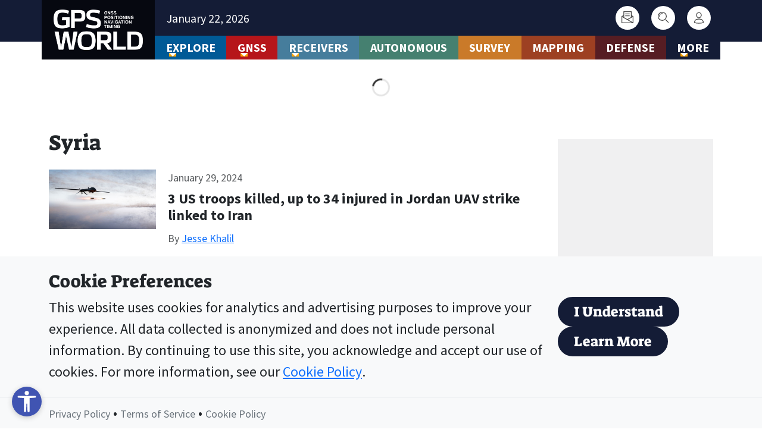

--- FILE ---
content_type: text/html; charset=UTF-8
request_url: https://www.gpsworld.com/tag/syria/
body_size: 25616
content:
<!doctype html>
<html lang="en-US" prefix="og: https://ogp.me/ns#">

<head>
    <meta charset="UTF-8">
    <meta name="viewport" content="width=device-width, initial-scale=1">
    <link rel="profile" href="https://gmpg.org/xfn/11">
	<link rel="icon" type="image/png" href="https://www.gpsworld.com/wp-content/themes/bootscore-child/assets/img/icon/favicon/favicon-96x96.png" sizes="96x96" />
	<link rel="icon" type="image/svg+xml" href="https://www.gpsworld.com/wp-content/themes/bootscore-child/assets/img/icon/favicon/favicon.svg" />
	<link rel="shortcut icon" href="https://www.gpsworld.com/wp-content/themes/bootscore-child/assets/img/icon/favicon/favicon.ico" />
	<link rel="apple-touch-icon" sizes="180x180" href="https://www.gpsworld.com/wp-content/themes/bootscore-child/assets/img/icon/favicon/apple-touch-icon.png" />
	<meta name="apple-mobile-web-app-title" content="GPS World" />
	<link rel="manifest" href="https://www.gpsworld.com/wp-content/themes/bootscore-child/assets/img/icon/favicon/site.webmanifest" />

	
	<script>
		// Define dataLayer and the gtag function.
		window.dataLayer = window.dataLayer || [];
		function gtag(){dataLayer.push(arguments);}

		// Set default consent based on user location and legal requirements
		// For opt-in regions (GDPR, etc.), consent starts as 'denied'
		// For opt-out regions (CCPA states), consent starts as 'granted'
		// Consent will be updated when user makes a choice via cookie consent banner
		gtag('consent', 'default', {
			'ad_storage': 'granted',
			'ad_user_data': 'granted',
			'ad_personalization': 'granted',
			'analytics_storage': 'granted',
			'functionality_storage': 'granted'
		});
	</script>

	<meta http-equiv="x-dns-prefetch-control" content="on">
<link rel="dns-prefetch" href="https://cdn.broadstreetads.com">

<!-- Search Engine Optimization by Rank Math PRO - https://rankmath.com/ -->
<title>Syria - GPS World</title>
<meta name="robots" content="follow, noindex"/>
<meta property="og:locale" content="en_US" />
<meta property="og:type" content="article" />
<meta property="og:title" content="Syria - GPS World" />
<meta property="og:url" content="https://www.gpsworld.com/tag/syria/" />
<meta property="og:site_name" content="GPS World" />
<meta name="twitter:card" content="summary_large_image" />
<meta name="twitter:title" content="Syria - GPS World" />
<meta name="twitter:label1" content="Posts" />
<meta name="twitter:data1" content="8" />
<script type="application/ld+json" class="rank-math-schema-pro">{"@context":"https://schema.org","@graph":[{"@type":"Organization","@id":"https://www.gpsworld.com/#organization","name":"GPS World","url":"https://env-gpsworld-integration.kinsta.cloud"},{"@type":"WebSite","@id":"https://www.gpsworld.com/#website","url":"https://www.gpsworld.com","name":"GPS World","publisher":{"@id":"https://www.gpsworld.com/#organization"},"inLanguage":"en-US"},{"@type":"CollectionPage","@id":"https://www.gpsworld.com/tag/syria/#webpage","url":"https://www.gpsworld.com/tag/syria/","name":"Syria - GPS World","isPartOf":{"@id":"https://www.gpsworld.com/#website"},"inLanguage":"en-US"}]}</script>
<!-- /Rank Math WordPress SEO plugin -->

<link rel='dns-prefetch' href='//www.gpsworld.com' />
<link rel='dns-prefetch' href='//cdn.jsdelivr.net' />
<link rel='dns-prefetch' href='//flux.broadstreet.ai' />
<link rel='dns-prefetch' href='//cdn.broadstreetads.com' />
<link rel='dns-prefetch' href='//www.googletagmanager.com' />
<link rel='dns-prefetch' href='//fonts.bunny.net' />
<link rel="alternate" type="application/rss+xml" title="GPS World &raquo; Feed" href="https://www.gpsworld.com/feed/" />
<link rel="alternate" type="application/rss+xml" title="GPS World &raquo; Comments Feed" href="https://www.gpsworld.com/comments/feed/" />
<link rel="alternate" type="application/rss+xml" title="GPS World &raquo; Syria Tag Feed" href="https://www.gpsworld.com/tag/syria/feed/" />
		<script data-cookiecategory="necessary">
		(function(w,d,s,l,i){w[l]=w[l]||[];w[l].push({'gtm.start':
		new Date().getTime(),event:'gtm.js'});var f=d.getElementsByTagName(s)[0],
		j=d.createElement(s),dl=l!='dataLayer'?'&l='+l:'';j.async=true;j.src=
		'https://www.googletagmanager.com/gtm.js?id='+i+dl;f.parentNode.insertBefore(j,f);
		})(window,document,'script','dataLayer','GTM-T8ZP73J');
		</script>
				<script data-cookiecategory="necessary">
		(function(c,l,a,r,i,t,y){
		    c[a]=c[a]||function(){(c[a].q=c[a].q||[]).push(arguments)};
		    t=l.createElement(r);t.async=1;t.src="https://www.clarity.ms/tag/"+i;
		    y=l.getElementsByTagName(r)[0];y.parentNode.insertBefore(t,y);
		})(window, document, "clarity", "script", "tlzbcorgf8");
		</script>
				<script defer src="https://umami.faustdesignkompanie.com/script.js" data-website-id="f156f443-4db6-49ae-a7b5-d0afce781d39"></script>
		<style id='wp-img-auto-sizes-contain-inline-css'>
img:is([sizes=auto i],[sizes^="auto," i]){contain-intrinsic-size:3000px 1500px}
/*# sourceURL=wp-img-auto-sizes-contain-inline-css */
</style>
<style id='wp-emoji-styles-inline-css'>

	img.wp-smiley, img.emoji {
		display: inline !important;
		border: none !important;
		box-shadow: none !important;
		height: 1em !important;
		width: 1em !important;
		margin: 0 0.07em !important;
		vertical-align: -0.1em !important;
		background: none !important;
		padding: 0 !important;
	}
/*# sourceURL=wp-emoji-styles-inline-css */
</style>
<link rel='stylesheet' id='wp-block-library-css' href='https://www.gpsworld.com/wp-includes/css/dist/block-library/style.min.css?ver=6.9' media='all' />
<style id='global-styles-inline-css'>
:root{--wp--preset--aspect-ratio--square: 1;--wp--preset--aspect-ratio--4-3: 4/3;--wp--preset--aspect-ratio--3-4: 3/4;--wp--preset--aspect-ratio--3-2: 3/2;--wp--preset--aspect-ratio--2-3: 2/3;--wp--preset--aspect-ratio--16-9: 16/9;--wp--preset--aspect-ratio--9-16: 9/16;--wp--preset--color--black: #000000;--wp--preset--color--cyan-bluish-gray: #abb8c3;--wp--preset--color--white: #ffffff;--wp--preset--color--pale-pink: #f78da7;--wp--preset--color--vivid-red: #cf2e2e;--wp--preset--color--luminous-vivid-orange: #ff6900;--wp--preset--color--luminous-vivid-amber: #fcb900;--wp--preset--color--light-green-cyan: #7bdcb5;--wp--preset--color--vivid-green-cyan: #00d084;--wp--preset--color--pale-cyan-blue: #8ed1fc;--wp--preset--color--vivid-cyan-blue: #0693e3;--wp--preset--color--vivid-purple: #9b51e0;--wp--preset--color--base: #ffffff;--wp--preset--color--contrast: #000000;--wp--preset--color--primary: #AF0912FF;--wp--preset--color--secondary: #345C00;--wp--preset--color--tertiary: #F6F6F6;--wp--preset--gradient--vivid-cyan-blue-to-vivid-purple: linear-gradient(135deg,rgb(6,147,227) 0%,rgb(155,81,224) 100%);--wp--preset--gradient--light-green-cyan-to-vivid-green-cyan: linear-gradient(135deg,rgb(122,220,180) 0%,rgb(0,208,130) 100%);--wp--preset--gradient--luminous-vivid-amber-to-luminous-vivid-orange: linear-gradient(135deg,rgb(252,185,0) 0%,rgb(255,105,0) 100%);--wp--preset--gradient--luminous-vivid-orange-to-vivid-red: linear-gradient(135deg,rgb(255,105,0) 0%,rgb(207,46,46) 100%);--wp--preset--gradient--very-light-gray-to-cyan-bluish-gray: linear-gradient(135deg,rgb(238,238,238) 0%,rgb(169,184,195) 100%);--wp--preset--gradient--cool-to-warm-spectrum: linear-gradient(135deg,rgb(74,234,220) 0%,rgb(151,120,209) 20%,rgb(207,42,186) 40%,rgb(238,44,130) 60%,rgb(251,105,98) 80%,rgb(254,248,76) 100%);--wp--preset--gradient--blush-light-purple: linear-gradient(135deg,rgb(255,206,236) 0%,rgb(152,150,240) 100%);--wp--preset--gradient--blush-bordeaux: linear-gradient(135deg,rgb(254,205,165) 0%,rgb(254,45,45) 50%,rgb(107,0,62) 100%);--wp--preset--gradient--luminous-dusk: linear-gradient(135deg,rgb(255,203,112) 0%,rgb(199,81,192) 50%,rgb(65,88,208) 100%);--wp--preset--gradient--pale-ocean: linear-gradient(135deg,rgb(255,245,203) 0%,rgb(182,227,212) 50%,rgb(51,167,181) 100%);--wp--preset--gradient--electric-grass: linear-gradient(135deg,rgb(202,248,128) 0%,rgb(113,206,126) 100%);--wp--preset--gradient--midnight: linear-gradient(135deg,rgb(2,3,129) 0%,rgb(40,116,252) 100%);--wp--preset--font-size--small: clamp(0.875rem, 0.875rem + ((1vw - 0.2rem) * 0.256), 1rem);--wp--preset--font-size--medium: clamp(1rem, 1rem + ((1vw - 0.2rem) * 0.256), 1.125rem);--wp--preset--font-size--large: clamp(1.75rem, 1.75rem + ((1vw - 0.2rem) * 0.256), 1.875rem);--wp--preset--font-size--x-large: 2.25rem;--wp--preset--font-size--xx-large: clamp(4rem, 4rem + ((1vw - 0.2rem) * 12.308), 10rem);--wp--preset--font-family--suez-one: "Suez One", serif;--wp--preset--font-family--source-sans-pro: "Source Sans Pro", sans-serif;--wp--preset--spacing--20: 0.44rem;--wp--preset--spacing--30: clamp(1.5rem, 5vw, 2rem);--wp--preset--spacing--40: clamp(1.8rem, 1.8rem + ((1vw - 0.48rem) * 2.885), 3rem);--wp--preset--spacing--50: clamp(2.5rem, 8vw, 4.5rem);--wp--preset--spacing--60: clamp(3.75rem, 10vw, 7rem);--wp--preset--spacing--70: clamp(5rem, 5.25rem + ((1vw - 0.48rem) * 9.096), 8rem);--wp--preset--spacing--80: clamp(7rem, 14vw, 11rem);--wp--preset--shadow--natural: 6px 6px 9px rgba(0, 0, 0, 0.2);--wp--preset--shadow--deep: 12px 12px 50px rgba(0, 0, 0, 0.4);--wp--preset--shadow--sharp: 6px 6px 0px rgba(0, 0, 0, 0.2);--wp--preset--shadow--outlined: 6px 6px 0px -3px rgb(255, 255, 255), 6px 6px rgb(0, 0, 0);--wp--preset--shadow--crisp: 6px 6px 0px rgb(0, 0, 0);}:root { --wp--style--global--content-size: 840px;--wp--style--global--wide-size: 1100px; }:where(body) { margin: 0; }.wp-site-blocks { padding-top: var(--wp--style--root--padding-top); padding-bottom: var(--wp--style--root--padding-bottom); }.has-global-padding { padding-right: var(--wp--style--root--padding-right); padding-left: var(--wp--style--root--padding-left); }.has-global-padding > .alignfull { margin-right: calc(var(--wp--style--root--padding-right) * -1); margin-left: calc(var(--wp--style--root--padding-left) * -1); }.has-global-padding :where(:not(.alignfull.is-layout-flow) > .has-global-padding:not(.wp-block-block, .alignfull)) { padding-right: 0; padding-left: 0; }.has-global-padding :where(:not(.alignfull.is-layout-flow) > .has-global-padding:not(.wp-block-block, .alignfull)) > .alignfull { margin-left: 0; margin-right: 0; }.wp-site-blocks > .alignleft { float: left; margin-right: 2em; }.wp-site-blocks > .alignright { float: right; margin-left: 2em; }.wp-site-blocks > .aligncenter { justify-content: center; margin-left: auto; margin-right: auto; }:where(.wp-site-blocks) > * { margin-block-start: 1.5rem; margin-block-end: 0; }:where(.wp-site-blocks) > :first-child { margin-block-start: 0; }:where(.wp-site-blocks) > :last-child { margin-block-end: 0; }:root { --wp--style--block-gap: 1.5rem; }:root :where(.is-layout-flow) > :first-child{margin-block-start: 0;}:root :where(.is-layout-flow) > :last-child{margin-block-end: 0;}:root :where(.is-layout-flow) > *{margin-block-start: 1.5rem;margin-block-end: 0;}:root :where(.is-layout-constrained) > :first-child{margin-block-start: 0;}:root :where(.is-layout-constrained) > :last-child{margin-block-end: 0;}:root :where(.is-layout-constrained) > *{margin-block-start: 1.5rem;margin-block-end: 0;}:root :where(.is-layout-flex){gap: 1.5rem;}:root :where(.is-layout-grid){gap: 1.5rem;}.is-layout-flow > .alignleft{float: left;margin-inline-start: 0;margin-inline-end: 2em;}.is-layout-flow > .alignright{float: right;margin-inline-start: 2em;margin-inline-end: 0;}.is-layout-flow > .aligncenter{margin-left: auto !important;margin-right: auto !important;}.is-layout-constrained > .alignleft{float: left;margin-inline-start: 0;margin-inline-end: 2em;}.is-layout-constrained > .alignright{float: right;margin-inline-start: 2em;margin-inline-end: 0;}.is-layout-constrained > .aligncenter{margin-left: auto !important;margin-right: auto !important;}.is-layout-constrained > :where(:not(.alignleft):not(.alignright):not(.alignfull)){max-width: var(--wp--style--global--content-size);margin-left: auto !important;margin-right: auto !important;}.is-layout-constrained > .alignwide{max-width: var(--wp--style--global--wide-size);}body .is-layout-flex{display: flex;}.is-layout-flex{flex-wrap: wrap;align-items: center;}.is-layout-flex > :is(*, div){margin: 0;}body .is-layout-grid{display: grid;}.is-layout-grid > :is(*, div){margin: 0;}body{background-color: var(--wp--preset--color--base);color: var(--wp--preset--color--contrast);font-family: var(--wp--preset--font-family--system-font);font-size: var(--wp--preset--font-size--medium);line-height: 1.6;--wp--style--root--padding-top: var(--wp--preset--spacing--40);--wp--style--root--padding-right: var(--wp--preset--spacing--30);--wp--style--root--padding-bottom: var(--wp--preset--spacing--40);--wp--style--root--padding-left: var(--wp--preset--spacing--30);}a:where(:not(.wp-element-button)){color: var(--wp--preset--color--contrast);text-decoration: underline;}:root :where(a:where(:not(.wp-element-button)):hover){text-decoration: none;}:root :where(a:where(:not(.wp-element-button)):focus){text-decoration: underline dashed;}:root :where(a:where(:not(.wp-element-button)):active){color: var(--wp--preset--color--secondary);text-decoration: none;}h1, h2, h3, h4, h5, h6{font-weight: 400;line-height: 1.4;}h1{font-size: clamp(2.032rem, 2.032rem + ((1vw - 0.2rem) * 3.268), 3.625rem);line-height: 1.2;}h2{font-size: clamp(2.625rem, calc(2.625rem + ((1vw - 0.48rem) * 8.4135)), 3.25rem);line-height: 1.2;}h3{font-size: var(--wp--preset--font-size--x-large);}h4{font-size: var(--wp--preset--font-size--large);}h5{font-size: var(--wp--preset--font-size--medium);font-weight: 700;text-transform: uppercase;}h6{font-size: var(--wp--preset--font-size--medium);text-transform: uppercase;}:root :where(.wp-element-button, .wp-block-button__link){background-color: var(--wp--preset--color--primary);border-radius: 0;border-width: 0;color: var(--wp--preset--color--base);font-family: inherit;font-size: inherit;font-style: inherit;font-weight: inherit;letter-spacing: inherit;line-height: inherit;padding-top: calc(0.667em + 2px);padding-right: calc(1.333em + 2px);padding-bottom: calc(0.667em + 2px);padding-left: calc(1.333em + 2px);text-decoration: none;text-transform: inherit;}:root :where(.wp-element-button:visited, .wp-block-button__link:visited){color: var(--wp--preset--color--contrast);}:root :where(.wp-element-button:hover, .wp-block-button__link:hover){background-color: var(--wp--preset--color--contrast);color: var(--wp--preset--color--base);}:root :where(.wp-element-button:focus, .wp-block-button__link:focus){background-color: var(--wp--preset--color--contrast);color: var(--wp--preset--color--base);}:root :where(.wp-element-button:active, .wp-block-button__link:active){background-color: var(--wp--preset--color--secondary);color: var(--wp--preset--color--base);}.has-black-color{color: var(--wp--preset--color--black) !important;}.has-cyan-bluish-gray-color{color: var(--wp--preset--color--cyan-bluish-gray) !important;}.has-white-color{color: var(--wp--preset--color--white) !important;}.has-pale-pink-color{color: var(--wp--preset--color--pale-pink) !important;}.has-vivid-red-color{color: var(--wp--preset--color--vivid-red) !important;}.has-luminous-vivid-orange-color{color: var(--wp--preset--color--luminous-vivid-orange) !important;}.has-luminous-vivid-amber-color{color: var(--wp--preset--color--luminous-vivid-amber) !important;}.has-light-green-cyan-color{color: var(--wp--preset--color--light-green-cyan) !important;}.has-vivid-green-cyan-color{color: var(--wp--preset--color--vivid-green-cyan) !important;}.has-pale-cyan-blue-color{color: var(--wp--preset--color--pale-cyan-blue) !important;}.has-vivid-cyan-blue-color{color: var(--wp--preset--color--vivid-cyan-blue) !important;}.has-vivid-purple-color{color: var(--wp--preset--color--vivid-purple) !important;}.has-base-color{color: var(--wp--preset--color--base) !important;}.has-contrast-color{color: var(--wp--preset--color--contrast) !important;}.has-primary-color{color: var(--wp--preset--color--primary) !important;}.has-secondary-color{color: var(--wp--preset--color--secondary) !important;}.has-tertiary-color{color: var(--wp--preset--color--tertiary) !important;}.has-black-background-color{background-color: var(--wp--preset--color--black) !important;}.has-cyan-bluish-gray-background-color{background-color: var(--wp--preset--color--cyan-bluish-gray) !important;}.has-white-background-color{background-color: var(--wp--preset--color--white) !important;}.has-pale-pink-background-color{background-color: var(--wp--preset--color--pale-pink) !important;}.has-vivid-red-background-color{background-color: var(--wp--preset--color--vivid-red) !important;}.has-luminous-vivid-orange-background-color{background-color: var(--wp--preset--color--luminous-vivid-orange) !important;}.has-luminous-vivid-amber-background-color{background-color: var(--wp--preset--color--luminous-vivid-amber) !important;}.has-light-green-cyan-background-color{background-color: var(--wp--preset--color--light-green-cyan) !important;}.has-vivid-green-cyan-background-color{background-color: var(--wp--preset--color--vivid-green-cyan) !important;}.has-pale-cyan-blue-background-color{background-color: var(--wp--preset--color--pale-cyan-blue) !important;}.has-vivid-cyan-blue-background-color{background-color: var(--wp--preset--color--vivid-cyan-blue) !important;}.has-vivid-purple-background-color{background-color: var(--wp--preset--color--vivid-purple) !important;}.has-base-background-color{background-color: var(--wp--preset--color--base) !important;}.has-contrast-background-color{background-color: var(--wp--preset--color--contrast) !important;}.has-primary-background-color{background-color: var(--wp--preset--color--primary) !important;}.has-secondary-background-color{background-color: var(--wp--preset--color--secondary) !important;}.has-tertiary-background-color{background-color: var(--wp--preset--color--tertiary) !important;}.has-black-border-color{border-color: var(--wp--preset--color--black) !important;}.has-cyan-bluish-gray-border-color{border-color: var(--wp--preset--color--cyan-bluish-gray) !important;}.has-white-border-color{border-color: var(--wp--preset--color--white) !important;}.has-pale-pink-border-color{border-color: var(--wp--preset--color--pale-pink) !important;}.has-vivid-red-border-color{border-color: var(--wp--preset--color--vivid-red) !important;}.has-luminous-vivid-orange-border-color{border-color: var(--wp--preset--color--luminous-vivid-orange) !important;}.has-luminous-vivid-amber-border-color{border-color: var(--wp--preset--color--luminous-vivid-amber) !important;}.has-light-green-cyan-border-color{border-color: var(--wp--preset--color--light-green-cyan) !important;}.has-vivid-green-cyan-border-color{border-color: var(--wp--preset--color--vivid-green-cyan) !important;}.has-pale-cyan-blue-border-color{border-color: var(--wp--preset--color--pale-cyan-blue) !important;}.has-vivid-cyan-blue-border-color{border-color: var(--wp--preset--color--vivid-cyan-blue) !important;}.has-vivid-purple-border-color{border-color: var(--wp--preset--color--vivid-purple) !important;}.has-base-border-color{border-color: var(--wp--preset--color--base) !important;}.has-contrast-border-color{border-color: var(--wp--preset--color--contrast) !important;}.has-primary-border-color{border-color: var(--wp--preset--color--primary) !important;}.has-secondary-border-color{border-color: var(--wp--preset--color--secondary) !important;}.has-tertiary-border-color{border-color: var(--wp--preset--color--tertiary) !important;}.has-vivid-cyan-blue-to-vivid-purple-gradient-background{background: var(--wp--preset--gradient--vivid-cyan-blue-to-vivid-purple) !important;}.has-light-green-cyan-to-vivid-green-cyan-gradient-background{background: var(--wp--preset--gradient--light-green-cyan-to-vivid-green-cyan) !important;}.has-luminous-vivid-amber-to-luminous-vivid-orange-gradient-background{background: var(--wp--preset--gradient--luminous-vivid-amber-to-luminous-vivid-orange) !important;}.has-luminous-vivid-orange-to-vivid-red-gradient-background{background: var(--wp--preset--gradient--luminous-vivid-orange-to-vivid-red) !important;}.has-very-light-gray-to-cyan-bluish-gray-gradient-background{background: var(--wp--preset--gradient--very-light-gray-to-cyan-bluish-gray) !important;}.has-cool-to-warm-spectrum-gradient-background{background: var(--wp--preset--gradient--cool-to-warm-spectrum) !important;}.has-blush-light-purple-gradient-background{background: var(--wp--preset--gradient--blush-light-purple) !important;}.has-blush-bordeaux-gradient-background{background: var(--wp--preset--gradient--blush-bordeaux) !important;}.has-luminous-dusk-gradient-background{background: var(--wp--preset--gradient--luminous-dusk) !important;}.has-pale-ocean-gradient-background{background: var(--wp--preset--gradient--pale-ocean) !important;}.has-electric-grass-gradient-background{background: var(--wp--preset--gradient--electric-grass) !important;}.has-midnight-gradient-background{background: var(--wp--preset--gradient--midnight) !important;}.has-small-font-size{font-size: var(--wp--preset--font-size--small) !important;}.has-medium-font-size{font-size: var(--wp--preset--font-size--medium) !important;}.has-large-font-size{font-size: var(--wp--preset--font-size--large) !important;}.has-x-large-font-size{font-size: var(--wp--preset--font-size--x-large) !important;}.has-xx-large-font-size{font-size: var(--wp--preset--font-size--xx-large) !important;}.has-suez-one-font-family{font-family: var(--wp--preset--font-family--suez-one) !important;}.has-source-sans-pro-font-family{font-family: var(--wp--preset--font-family--source-sans-pro) !important;}
/*# sourceURL=global-styles-inline-css */
</style>

<link rel='stylesheet' id='cookie-settings-css-css' href='https://www.gpsworld.com/wp-content/plugins/bs-cookie-settings/assets/css/cookie-settings.min.css?ver=202601221548' media='all' />
<link rel='stylesheet' id='swiper-min-css-css' href='https://www.gpsworld.com/wp-content/plugins/bs-swiper/assets/css/swiper-bundle.min.css?ver=202601221548' media='all' />
<link rel='stylesheet' id='swiper-style-css-css' href='https://www.gpsworld.com/wp-content/plugins/bs-swiper/assets/css/swiper-style.min.css?ver=202601221548' media='all' />
<link rel='stylesheet' id='open-accessibility-css' href='https://www.gpsworld.com/wp-content/plugins/open-accessibility/assets/css/open-accessibility-public.css?ver=1.2.74' media='all' />
<link rel='stylesheet' id='open-accessibility-skip-link-css' href='https://www.gpsworld.com/wp-content/plugins/open-accessibility/assets/css/skip-link.css?ver=1.2.74' media='all' />
<link rel='stylesheet' id='wp-omeda-newsletter-subscription-css' href='https://www.gpsworld.com/wp-content/plugins/wordpress-omeda-integration/assets/css/newsletter-subscription.css?ver=1.1.581' media='all' />
<link rel='stylesheet' id='dashicons-css' href='https://www.gpsworld.com/wp-includes/css/dashicons.min.css?ver=6.9' media='all' />
<link rel='stylesheet' id='wp-omeda-recommendation-labels-css' href='https://www.gpsworld.com/wp-content/plugins/wordpress-omeda-integration/assets/css/recommendation-labels.css?ver=1.1.581' media='all' />
<link rel='stylesheet' id='wp-omeda-forms-css' href='https://www.gpsworld.com/wp-content/plugins/wordpress-omeda-integration/assets/css/forms.css?ver=1.1.581' media='all' />
<link rel='stylesheet' id='wp-omeda-styles-css' href='https://www.gpsworld.com/wp-content/plugins/wordpress-omeda-integration/assets/css/styles.css?ver=1.1.581' media='all' />
<link rel='stylesheet' id='wp-omeda-recommended-posts-css' href='https://www.gpsworld.com/wp-content/plugins/wordpress-omeda-integration/assets/css/recommended-posts.css?ver=1.1.581' media='all' />
<link rel='stylesheet' id='wp-omeda-avatars-css' href='https://www.gpsworld.com/wp-content/plugins/wordpress-omeda-integration/assets/css/avatars.css?ver=1.1.581' media='all' />
<link rel='stylesheet' id='parent-style-css' href='https://www.gpsworld.com/wp-content/themes/bootscore/style.css?ver=6.9' media='all' />
<link rel='stylesheet' id='main-css' href='https://www.gpsworld.com/wp-content/themes/bootscore-child/assets/css/main.css?ver=202601221548' media='all' />
<link rel='stylesheet' id='bootscore-child-theme-bunny-fonts-css' href='https://fonts.bunny.net/css?family=source-sans-pro:300,400,700|suez-one:400' media='all' />
<link rel='stylesheet' id='bootscore-archive-styles-css' href='https://www.gpsworld.com/wp-content/themes/bootscore-child/assets/css/archive.css?ver=1.0.0' media='all' />
<link rel='stylesheet' id='reading-lists-modal-css' href='https://www.gpsworld.com/wp-content/themes/bootscore-child/assets/css/reading-lists-modal.css?ver=202601221548' media='all' />
<link rel='stylesheet' id='bootscore-style-css' href='https://www.gpsworld.com/wp-content/themes/bootscore-child/style.css?ver=202601221548' media='all' />
<link rel='stylesheet' id='fontawesome-css' onload="if(media!='all')media='all'" href='https://www.gpsworld.com/wp-content/themes/bootscore/assets/fontawesome/css/all.min.css?ver=202601221548' media='all' />
<link rel='stylesheet' id='listenup-frontend-css' href='https://www.gpsworld.com/wp-content/plugins/listenup/assets/css/frontend.css?ver=1.5.12' media='all' />
<link rel='stylesheet' id='lead-gen-forms-css' href='https://www.gpsworld.com/wp-content/themes/bootscore-child/assets/css/lead-gen-forms.css?ver=1769096909' media='all' />
<script defer data-domain='gpsworld.com' data-api='https://www.gpsworld.com/wp-json/d69b84/v1/055f/c9d673c2' data-cfasync='false' event-author='Jesse Khalil' event-category="Defense" event-post_tag="autonomous vehicles" event-post_tag="Israel" event-post_tag="Middle East" event-post_tag="Palestine" event-post_tag="Syria" event-author="jkhalil" event-user_logged_in='no' src="//www.gpsworld.com/wp-content/uploads/6743f18029/2e7b5af3.js?ver=1769090524" id="plausible-analytics-js"></script>
<script id="plausible-analytics-js-after">
window.plausible = window.plausible || function() { (window.plausible.q = window.plausible.q || []).push(arguments) }
//# sourceURL=plausible-analytics-js-after
</script>
<script id="plausible-form-submit-integration-js-extra">
var plausible_analytics_i18n = {"form_completions":"WP Form Completions"};
//# sourceURL=plausible-form-submit-integration-js-extra
</script>
<script src="https://www.gpsworld.com/wp-content/plugins/plausible-analytics/assets/dist/js/plausible-form-submit-integration.js?ver=1769096908" id="plausible-form-submit-integration-js"></script>
<script src="https://www.gpsworld.com/wp-includes/js/jquery/jquery.min.js?ver=3.7.1" id="jquery-core-js"></script>
<script src="https://www.gpsworld.com/wp-includes/js/jquery/jquery-migrate.min.js?ver=3.4.1" id="jquery-migrate-js"></script>
<script src="https://www.gpsworld.com/wp-content/themes/bootscore-child/assets/js/theme.js?ver=202601221548" id="theme-js-js"></script>
<script async src="https://flux.broadstreet.ai/emit/10016.js" id="broadstreet-flux-js"></script>

<!-- Google tag (gtag.js) snippet added by Site Kit -->
<!-- Google Analytics snippet added by Site Kit -->
<script src="https://www.googletagmanager.com/gtag/js?id=GT-KTPS7WF" id="google_gtagjs-js" async></script>
<script id="google_gtagjs-js-after">
window.dataLayer = window.dataLayer || [];function gtag(){dataLayer.push(arguments);}
gtag("set","linker",{"domains":["www.gpsworld.com"]});
gtag("js", new Date());
gtag("set", "developer_id.dZTNiMT", true);
gtag("config", "GT-KTPS7WF");
 window._googlesitekit = window._googlesitekit || {}; window._googlesitekit.throttledEvents = []; window._googlesitekit.gtagEvent = (name, data) => { var key = JSON.stringify( { name, data } ); if ( !! window._googlesitekit.throttledEvents[ key ] ) { return; } window._googlesitekit.throttledEvents[ key ] = true; setTimeout( () => { delete window._googlesitekit.throttledEvents[ key ]; }, 5 ); gtag( "event", name, { ...data, event_source: "site-kit" } ); }; 
//# sourceURL=google_gtagjs-js-after
</script>
<link rel="https://api.w.org/" href="https://www.gpsworld.com/wp-json/" /><link rel="alternate" title="JSON" type="application/json" href="https://www.gpsworld.com/wp-json/wp/v2/tags/8667" /><link rel="EditURI" type="application/rsd+xml" title="RSD" href="https://www.gpsworld.com/xmlrpc.php?rsd" />
<meta name="generator" content="WordPress 6.9" />
<meta name="generator" content="Site Kit by Google 1.170.0" /><a href="#content" class="open-accessibility-skip-to-content-link">Skip to content</a><div class="open-accessibility-skip-to-content-backdrop"></div><meta name="olyticsCategory" content="Uncategorized" />
<meta name="olyticsTag" content="General" />
<link rel="icon" href="https://www.gpsworld.com/wp-content/uploads/2025/09/cropped-favicon-32x32.png" sizes="32x32" />
<link rel="icon" href="https://www.gpsworld.com/wp-content/uploads/2025/09/cropped-favicon-192x192.png" sizes="192x192" />
<link rel="apple-touch-icon" href="https://www.gpsworld.com/wp-content/uploads/2025/09/cropped-favicon-180x180.png" />
<meta name="msapplication-TileImage" content="https://www.gpsworld.com/wp-content/uploads/2025/09/cropped-favicon-270x270.png" />
<link rel='stylesheet' id='digital-edition-component-styles-css' href='https://www.gpsworld.com/wp-content/themes/bootscore-child/assets/css/digital-editions-component.css?ver=1.0.0' media='all' />
<link rel="stylesheet" id="asp-basic" href="https://www.gpsworld.com/wp-content/cache/asp/style.basic-ho-is-po-no-da-se-co-au-si-se-is.css?mq=QD8svH" media="all" /><style id='asp-instance-1'>div[id*='ajaxsearchpro1_'] div.asp_loader,div[id*='ajaxsearchpro1_'] div.asp_loader *{box-sizing:border-box !important;margin:0;padding:0;box-shadow:none}div[id*='ajaxsearchpro1_'] div.asp_loader{box-sizing:border-box;display:flex;flex:0 1 auto;flex-direction:column;flex-grow:0;flex-shrink:0;flex-basis:28px;max-width:100%;max-height:100%;align-items:center;justify-content:center}div[id*='ajaxsearchpro1_'] div.asp_loader-inner{width:100%;margin:0 auto;text-align:center;height:100%}@-webkit-keyframes rotate-simple{0%{-webkit-transform:rotate(0deg);transform:rotate(0deg)}50%{-webkit-transform:rotate(180deg);transform:rotate(180deg)}100%{-webkit-transform:rotate(360deg);transform:rotate(360deg)}}@keyframes rotate-simple{0%{-webkit-transform:rotate(0deg);transform:rotate(0deg)}50%{-webkit-transform:rotate(180deg);transform:rotate(180deg)}100%{-webkit-transform:rotate(360deg);transform:rotate(360deg)}}div[id*='ajaxsearchpro1_'] div.asp_simple-circle{margin:0;height:100%;width:100%;animation:rotate-simple 0.8s infinite linear;-webkit-animation:rotate-simple 0.8s infinite linear;border:4px solid rgb(93,93,93);border-right-color:transparent;border-radius:50%;box-sizing:border-box}div[id*='ajaxsearchprores1_'] .asp_res_loader div.asp_loader,div[id*='ajaxsearchprores1_'] .asp_res_loader div.asp_loader *{box-sizing:border-box !important;margin:0;padding:0;box-shadow:none}div[id*='ajaxsearchprores1_'] .asp_res_loader div.asp_loader{box-sizing:border-box;display:flex;flex:0 1 auto;flex-direction:column;flex-grow:0;flex-shrink:0;flex-basis:28px;max-width:100%;max-height:100%;align-items:center;justify-content:center}div[id*='ajaxsearchprores1_'] .asp_res_loader div.asp_loader-inner{width:100%;margin:0 auto;text-align:center;height:100%}@-webkit-keyframes rotate-simple{0%{-webkit-transform:rotate(0deg);transform:rotate(0deg)}50%{-webkit-transform:rotate(180deg);transform:rotate(180deg)}100%{-webkit-transform:rotate(360deg);transform:rotate(360deg)}}@keyframes rotate-simple{0%{-webkit-transform:rotate(0deg);transform:rotate(0deg)}50%{-webkit-transform:rotate(180deg);transform:rotate(180deg)}100%{-webkit-transform:rotate(360deg);transform:rotate(360deg)}}div[id*='ajaxsearchprores1_'] .asp_res_loader div.asp_simple-circle{margin:0;height:100%;width:100%;animation:rotate-simple 0.8s infinite linear;-webkit-animation:rotate-simple 0.8s infinite linear;border:4px solid rgb(93,93,93);border-right-color:transparent;border-radius:50%;box-sizing:border-box}#ajaxsearchpro1_1 div.asp_loader,#ajaxsearchpro1_2 div.asp_loader,#ajaxsearchpro1_1 div.asp_loader *,#ajaxsearchpro1_2 div.asp_loader *{box-sizing:border-box !important;margin:0;padding:0;box-shadow:none}#ajaxsearchpro1_1 div.asp_loader,#ajaxsearchpro1_2 div.asp_loader{box-sizing:border-box;display:flex;flex:0 1 auto;flex-direction:column;flex-grow:0;flex-shrink:0;flex-basis:28px;max-width:100%;max-height:100%;align-items:center;justify-content:center}#ajaxsearchpro1_1 div.asp_loader-inner,#ajaxsearchpro1_2 div.asp_loader-inner{width:100%;margin:0 auto;text-align:center;height:100%}@-webkit-keyframes rotate-simple{0%{-webkit-transform:rotate(0deg);transform:rotate(0deg)}50%{-webkit-transform:rotate(180deg);transform:rotate(180deg)}100%{-webkit-transform:rotate(360deg);transform:rotate(360deg)}}@keyframes rotate-simple{0%{-webkit-transform:rotate(0deg);transform:rotate(0deg)}50%{-webkit-transform:rotate(180deg);transform:rotate(180deg)}100%{-webkit-transform:rotate(360deg);transform:rotate(360deg)}}#ajaxsearchpro1_1 div.asp_simple-circle,#ajaxsearchpro1_2 div.asp_simple-circle{margin:0;height:100%;width:100%;animation:rotate-simple 0.8s infinite linear;-webkit-animation:rotate-simple 0.8s infinite linear;border:4px solid rgb(93,93,93);border-right-color:transparent;border-radius:50%;box-sizing:border-box}@-webkit-keyframes asp_an_fadeInDown{0%{opacity:0;-webkit-transform:translateY(-20px)}100%{opacity:1;-webkit-transform:translateY(0)}}@keyframes asp_an_fadeInDown{0%{opacity:0;transform:translateY(-20px)}100%{opacity:1;transform:translateY(0)}}.asp_an_fadeInDown{-webkit-animation-name:asp_an_fadeInDown;animation-name:asp_an_fadeInDown}div.asp_r.asp_r_1,div.asp_r.asp_r_1 *,div.asp_m.asp_m_1,div.asp_m.asp_m_1 *,div.asp_s.asp_s_1,div.asp_s.asp_s_1 *{-webkit-box-sizing:content-box;-moz-box-sizing:content-box;-ms-box-sizing:content-box;-o-box-sizing:content-box;box-sizing:content-box;border:0;border-radius:0;text-transform:none;text-shadow:none;box-shadow:none;text-decoration:none;text-align:left;letter-spacing:normal}div.asp_r.asp_r_1,div.asp_m.asp_m_1,div.asp_s.asp_s_1{-webkit-box-sizing:border-box;-moz-box-sizing:border-box;-ms-box-sizing:border-box;-o-box-sizing:border-box;box-sizing:border-box}div.asp_r.asp_r_1,div.asp_r.asp_r_1 *,div.asp_m.asp_m_1,div.asp_m.asp_m_1 *,div.asp_s.asp_s_1,div.asp_s.asp_s_1 *{padding:0;margin:0}.wpdreams_clear{clear:both}.asp_w_container_1{width:100%}#ajaxsearchpro1_1,#ajaxsearchpro1_2,div.asp_m.asp_m_1{width:100%;height:auto;max-height:none;border-radius:5px;background:#d1eaff;margin-top:0;margin-bottom:0;background:transparent;overflow:hidden;border:0 none rgb(0,0,0);border-radius:0;box-shadow:none}#ajaxsearchpro1_1 .probox,#ajaxsearchpro1_2 .probox,div.asp_m.asp_m_1 .probox{margin:8px;height:50px;background:transparent;border:0 none rgb(104,174,199);border-radius:0;box-shadow:none}p[id*=asp-try-1]{color:rgb(85,85,85) !important;display:block}div.asp_main_container+[id*=asp-try-1]{width:100%}p[id*=asp-try-1] a{color:rgb(255,181,86) !important}p[id*=asp-try-1] a:after{color:rgb(85,85,85) !important;display:inline;content:','}p[id*=asp-try-1] a:last-child:after{display:none}#ajaxsearchpro1_1 .probox .proinput,#ajaxsearchpro1_2 .probox .proinput,div.asp_m.asp_m_1 .probox .proinput{font-weight:normal;font-family:"Suez One";color:rgba(20,28,54,0.25);font-size:50px;line-height:60px;text-shadow:none;line-height:normal;flex-grow:1;order:5;margin:0 0 0 10px;padding:0 5px}#ajaxsearchpro1_1 .probox .proinput input.orig,#ajaxsearchpro1_2 .probox .proinput input.orig,div.asp_m.asp_m_1 .probox .proinput input.orig{font-weight:normal;font-family:"Suez One";color:rgba(20,28,54,0.25);font-size:50px;line-height:60px;text-shadow:none;line-height:normal;border:0;box-shadow:none;height:50px;position:relative;z-index:2;padding:0 !important;padding-top:2px !important;margin:-1px 0 0 -4px !important;width:100%;background:transparent !important}#ajaxsearchpro1_1 .probox .proinput input.autocomplete,#ajaxsearchpro1_2 .probox .proinput input.autocomplete,div.asp_m.asp_m_1 .probox .proinput input.autocomplete{font-weight:normal;font-family:"Suez One";color:rgba(20,28,54,0.25);font-size:50px;line-height:60px;text-shadow:none;line-height:normal;opacity:0.25;height:50px;display:block;position:relative;z-index:1;padding:0 !important;margin:-1px 0 0 -4px !important;margin-top:-50px !important;width:100%;background:transparent !important}.rtl #ajaxsearchpro1_1 .probox .proinput input.orig,.rtl #ajaxsearchpro1_2 .probox .proinput input.orig,.rtl #ajaxsearchpro1_1 .probox .proinput input.autocomplete,.rtl #ajaxsearchpro1_2 .probox .proinput input.autocomplete,.rtl div.asp_m.asp_m_1 .probox .proinput input.orig,.rtl div.asp_m.asp_m_1 .probox .proinput input.autocomplete{font-weight:normal;font-family:"Suez One";color:rgba(20,28,54,0.25);font-size:50px;line-height:60px;text-shadow:none;line-height:normal;direction:rtl;text-align:right}.rtl #ajaxsearchpro1_1 .probox .proinput,.rtl #ajaxsearchpro1_2 .probox .proinput,.rtl div.asp_m.asp_m_1 .probox .proinput{margin-right:2px}.rtl #ajaxsearchpro1_1 .probox .proloading,.rtl #ajaxsearchpro1_1 .probox .proclose,.rtl #ajaxsearchpro1_2 .probox .proloading,.rtl #ajaxsearchpro1_2 .probox .proclose,.rtl div.asp_m.asp_m_1 .probox .proloading,.rtl div.asp_m.asp_m_1 .probox .proclose{order:3}div.asp_m.asp_m_1 .probox .proinput input.orig::-webkit-input-placeholder{font-weight:normal;font-family:"Suez One";color:rgba(20,28,54,0.25);font-size:50px;text-shadow:none;opacity:0.85}div.asp_m.asp_m_1 .probox .proinput input.orig::-moz-placeholder{font-weight:normal;font-family:"Suez One";color:rgba(20,28,54,0.25);font-size:50px;text-shadow:none;opacity:0.85}div.asp_m.asp_m_1 .probox .proinput input.orig:-ms-input-placeholder{font-weight:normal;font-family:"Suez One";color:rgba(20,28,54,0.25);font-size:50px;text-shadow:none;opacity:0.85}div.asp_m.asp_m_1 .probox .proinput input.orig:-moz-placeholder{font-weight:normal;font-family:"Suez One";color:rgba(20,28,54,0.25);font-size:50px;text-shadow:none;opacity:0.85;line-height:normal !important}#ajaxsearchpro1_1 .probox .proinput input.autocomplete,#ajaxsearchpro1_2 .probox .proinput input.autocomplete,div.asp_m.asp_m_1 .probox .proinput input.autocomplete{font-weight:normal;font-family:"Suez One";color:rgba(20,28,54,0.25);font-size:50px;line-height:60px;text-shadow:none;line-height:normal;border:0;box-shadow:none}#ajaxsearchpro1_1 .probox .proloading,#ajaxsearchpro1_1 .probox .proclose,#ajaxsearchpro1_1 .probox .promagnifier,#ajaxsearchpro1_1 .probox .prosettings,#ajaxsearchpro1_2 .probox .proloading,#ajaxsearchpro1_2 .probox .proclose,#ajaxsearchpro1_2 .probox .promagnifier,#ajaxsearchpro1_2 .probox .prosettings,div.asp_m.asp_m_1 .probox .proloading,div.asp_m.asp_m_1 .probox .proclose,div.asp_m.asp_m_1 .probox .promagnifier,div.asp_m.asp_m_1 .probox .prosettings{width:50px;height:50px;flex:0 0 50px;flex-grow:0;order:7;text-align:center}#ajaxsearchpro1_1 .probox .proclose svg,#ajaxsearchpro1_2 .probox .proclose svg,div.asp_m.asp_m_1 .probox .proclose svg{fill:rgb(111,111,111);background:rgb(255,255,255);box-shadow:0 0 0 2px rgba(255,255,255,0);border-radius:50%;box-sizing:border-box;margin-left:-10px;margin-top:-10px;padding:4px}#ajaxsearchpro1_1 .probox .proloading,#ajaxsearchpro1_2 .probox .proloading,div.asp_m.asp_m_1 .probox .proloading{width:50px;height:50px;min-width:50px;min-height:50px;max-width:50px;max-height:50px}#ajaxsearchpro1_1 .probox .proloading .asp_loader,#ajaxsearchpro1_2 .probox .proloading .asp_loader,div.asp_m.asp_m_1 .probox .proloading .asp_loader{width:46px;height:46px;min-width:46px;min-height:46px;max-width:46px;max-height:46px}#ajaxsearchpro1_1 .probox .promagnifier,#ajaxsearchpro1_2 .probox .promagnifier,div.asp_m.asp_m_1 .probox .promagnifier{width:auto;height:50px;flex:0 0 auto;order:7;-webkit-flex:0 0 auto;-webkit-order:7}div.asp_m.asp_m_1 .probox .promagnifier:focus-visible{outline:black outset}#ajaxsearchpro1_1 .probox .proloading .innericon,#ajaxsearchpro1_2 .probox .proloading .innericon,#ajaxsearchpro1_1 .probox .proclose .innericon,#ajaxsearchpro1_2 .probox .proclose .innericon,#ajaxsearchpro1_1 .probox .promagnifier .innericon,#ajaxsearchpro1_2 .probox .promagnifier .innericon,#ajaxsearchpro1_1 .probox .prosettings .innericon,#ajaxsearchpro1_2 .probox .prosettings .innericon,div.asp_m.asp_m_1 .probox .proloading .innericon,div.asp_m.asp_m_1 .probox .proclose .innericon,div.asp_m.asp_m_1 .probox .promagnifier .innericon,div.asp_m.asp_m_1 .probox .prosettings .innericon{text-align:center}#ajaxsearchpro1_1 .probox .promagnifier .innericon,#ajaxsearchpro1_2 .probox .promagnifier .innericon,div.asp_m.asp_m_1 .probox .promagnifier .innericon{display:block;width:50px;height:50px;float:right}#ajaxsearchpro1_1 .probox .promagnifier .asp_text_button,#ajaxsearchpro1_2 .probox .promagnifier .asp_text_button,div.asp_m.asp_m_1 .probox .promagnifier .asp_text_button{display:block;width:auto;height:50px;float:right;margin:0;padding:0 10px 0 2px;font-weight:normal;font-family:"Open Sans";color:rgba(51,51,51,1);font-size:15px;line-height:normal;text-shadow:none;line-height:50px}#ajaxsearchpro1_1 .probox .promagnifier .innericon svg,#ajaxsearchpro1_2 .probox .promagnifier .innericon svg,div.asp_m.asp_m_1 .probox .promagnifier .innericon svg{fill:rgba(20,28,54,0.25)}#ajaxsearchpro1_1 .probox .prosettings .innericon svg,#ajaxsearchpro1_2 .probox .prosettings .innericon svg,div.asp_m.asp_m_1 .probox .prosettings .innericon svg{fill:rgb(255,255,255)}#ajaxsearchpro1_1 .probox .promagnifier,#ajaxsearchpro1_2 .probox .promagnifier,div.asp_m.asp_m_1 .probox .promagnifier{width:50px;height:50px;background:transparent;background-position:center center;background-repeat:no-repeat;order:1;-webkit-order:1;float:left;border:0 none rgb(0,0,0);border-radius:0;box-shadow:0 0 0 0 rgba(255,255,255,0.61);cursor:pointer;background-size:100% 100%;background-position:center center;background-repeat:no-repeat;cursor:pointer}#ajaxsearchpro1_1 .probox .promagnifier .innericon,#ajaxsearchpro1_2 .probox .promagnifier .innericon,div.asp_m.asp_m_1 .probox .promagnifier .innericon{background-image:url("https://gpsworld.com/wp-content/uploads/2025/09/search-outline-64.png")}#ajaxsearchpro1_1 .probox .prosettings,#ajaxsearchpro1_2 .probox .prosettings,div.asp_m.asp_m_1 .probox .prosettings{width:50px;height:50px;background:transparent;background-position:center center;background-repeat:no-repeat;order:2;-webkit-order:2;float:left;border:0 solid rgb(104,174,199);border-radius:0;box-shadow:0 0 0 0 rgba(255,255,255,0.63);cursor:pointer;background-size:100% 100%;align-self:flex-end}#ajaxsearchprores1_1,#ajaxsearchprores1_2,div.asp_r.asp_r_1{position:absolute;z-index:11000;width:auto;margin:12px 0 0 0}#ajaxsearchprores1_1 .asp_nores,#ajaxsearchprores1_2 .asp_nores,div.asp_r.asp_r_1 .asp_nores{border:0 solid rgb(0,0,0);border-radius:0;box-shadow:0 5px 5px -5px #dfdfdf;padding:6px 12px 6px 12px;margin:0;font-weight:normal;font-family:inherit;color:rgba(74,74,74,1);font-size:1rem;line-height:1.2rem;text-shadow:none;font-weight:normal;background:rgb(255,255,255)}#ajaxsearchprores1_1 .asp_nores .asp_nores_kw_suggestions,#ajaxsearchprores1_2 .asp_nores .asp_nores_kw_suggestions,div.asp_r.asp_r_1 .asp_nores .asp_nores_kw_suggestions{color:rgba(234,67,53,1);font-weight:normal}#ajaxsearchprores1_1 .asp_nores .asp_keyword,#ajaxsearchprores1_2 .asp_nores .asp_keyword,div.asp_r.asp_r_1 .asp_nores .asp_keyword{padding:0 8px 0 0;cursor:pointer;color:rgba(20,84,169,1);font-weight:bold}#ajaxsearchprores1_1 .asp_results_top,#ajaxsearchprores1_2 .asp_results_top,div.asp_r.asp_r_1 .asp_results_top{background:rgb(255,255,255);border:1px none rgb(81,81,81);border-radius:0;padding:6px 12px 6px 12px;margin:0;text-align:center;font-weight:normal;font-family:"Open Sans";color:rgb(74,74,74);font-size:13px;line-height:16px;text-shadow:none}#ajaxsearchprores1_1 .results .item,#ajaxsearchprores1_2 .results .item,div.asp_r.asp_r_1 .results .item{height:auto;background:rgba(255,255,255,0)}#ajaxsearchprores1_1 .results .item.hovered,#ajaxsearchprores1_2 .results .item.hovered,div.asp_r.asp_r_1 .results .item.hovered{background:transparent}#ajaxsearchprores1_1 .results .item .asp_image,#ajaxsearchprores1_2 .results .item .asp_image,div.asp_r.asp_r_1 .results .item .asp_image{background-size:cover;background-repeat:no-repeat}#ajaxsearchprores1_1 .results .item .asp_image img,#ajaxsearchprores1_2 .results .item .asp_image img,div.asp_r.asp_r_1 .results .item .asp_image img{object-fit:cover}#ajaxsearchprores1_1 .results .item .asp_item_overlay_img,#ajaxsearchprores1_2 .results .item .asp_item_overlay_img,div.asp_r.asp_r_1 .results .item .asp_item_overlay_img{background-size:cover;background-repeat:no-repeat}#ajaxsearchprores1_1 .results .item .asp_content,#ajaxsearchprores1_2 .results .item .asp_content,div.asp_r.asp_r_1 .results .item .asp_content{overflow:hidden;background:transparent;margin:0;padding:0 10px}#ajaxsearchprores1_1 .results .item .asp_content h3,#ajaxsearchprores1_2 .results .item .asp_content h3,div.asp_r.asp_r_1 .results .item .asp_content h3{margin:0;padding:0;display:inline-block;line-height:inherit;font-weight:bold;font-family:"Source Sans Pro";color:rgb(0,0,0);font-size:2rem;line-height:3rem;text-shadow:none}#ajaxsearchprores1_1 .results .item .asp_content h3 a,#ajaxsearchprores1_2 .results .item .asp_content h3 a,div.asp_r.asp_r_1 .results .item .asp_content h3 a{margin:0;padding:0;line-height:inherit;display:block;font-weight:bold;font-family:"Source Sans Pro";color:rgb(0,0,0);font-size:2rem;line-height:3rem;text-shadow:none}#ajaxsearchprores1_1 .results .item .asp_content h3 a:hover,#ajaxsearchprores1_2 .results .item .asp_content h3 a:hover,div.asp_r.asp_r_1 .results .item .asp_content h3 a:hover{font-weight:bold;font-family:"Source Sans Pro";color:rgb(0,0,0);font-size:2rem;line-height:3rem;text-shadow:none}#ajaxsearchprores1_1 .results .item div.etc,#ajaxsearchprores1_2 .results .item div.etc,div.asp_r.asp_r_1 .results .item div.etc{padding:0;font-size:13px;line-height:1.3em;margin-bottom:6px}#ajaxsearchprores1_1 .results .item .etc .asp_author,#ajaxsearchprores1_2 .results .item .etc .asp_author,div.asp_r.asp_r_1 .results .item .etc .asp_author{padding:0;font-weight:bold;font-family:"Source Sans Pro";color:rgb(161,161,161);font-size:1rem;line-height:1.25rem;text-shadow:none}#ajaxsearchprores1_1 .results .item .etc .asp_date,#ajaxsearchprores1_2 .results .item .etc .asp_date,div.asp_r.asp_r_1 .results .item .etc .asp_date{margin:0 0 0 10px;padding:0;font-weight:normal;font-family:"Source Sans Pro";color:rgb(173,173,173);font-size:1rem;line-height:1.25rem;text-shadow:none}#ajaxsearchprores1_1 .results .item div.asp_content,#ajaxsearchprores1_2 .results .item div.asp_content,div.asp_r.asp_r_1 .results .item div.asp_content{margin:0;padding:0;font-weight:normal;font-family:"Open Sans";color:rgb(0,0,0);font-size:1.25rem;line-height:2rem;text-shadow:none}#ajaxsearchprores1_1 span.highlighted,#ajaxsearchprores1_2 span.highlighted,div.asp_r.asp_r_1 span.highlighted{font-weight:bold;color:rgba(217,49,43,1);background-color:rgba(238,238,238,1)}#ajaxsearchprores1_1 p.showmore,#ajaxsearchprores1_2 p.showmore,div.asp_r.asp_r_1 p.showmore{text-align:center;font-weight:normal;font-family:"Suez One";color:rgb(255,255,255);font-size:1.5rem;line-height:2rem;text-shadow:none}#ajaxsearchprores1_1 p.showmore a,#ajaxsearchprores1_2 p.showmore a,div.asp_r.asp_r_1 p.showmore a{font-weight:normal;font-family:"Suez One";color:rgb(255,255,255);font-size:1.5rem;line-height:2rem;text-shadow:none;padding:10px 5px;margin:0 auto;background:rgb(20,28,54);display:block;text-align:center}#ajaxsearchprores1_1 .asp_res_loader,#ajaxsearchprores1_2 .asp_res_loader,div.asp_r.asp_r_1 .asp_res_loader{background:rgba(255,255,255,0);height:200px;padding:10px}#ajaxsearchprores1_1.isotopic .asp_res_loader,#ajaxsearchprores1_2.isotopic .asp_res_loader,div.asp_r.asp_r_1.isotopic .asp_res_loader{background:rgba(255,255,255,0);}#ajaxsearchprores1_1 .asp_res_loader .asp_loader,#ajaxsearchprores1_2 .asp_res_loader .asp_loader,div.asp_r.asp_r_1 .asp_res_loader .asp_loader{height:200px;width:200px;margin:0 auto}div.asp_s.asp_s_1.searchsettings,div.asp_s.asp_s_1.searchsettings,div.asp_s.asp_s_1.searchsettings{direction:ltr;padding:0;background-image:-webkit-linear-gradient(185deg,rgb(225,65,153),rgb(225,65,153));background-image:-moz-linear-gradient(185deg,rgb(225,65,153),rgb(225,65,153));background-image:-o-linear-gradient(185deg,rgb(225,65,153),rgb(225,65,153));background-image:-ms-linear-gradient(185deg,rgb(225,65,153) 0,rgb(225,65,153) 100%);background-image:linear-gradient(185deg,rgb(225,65,153),rgb(225,65,153));box-shadow:none;;max-width:208px;z-index:2}div.asp_s.asp_s_1.searchsettings.asp_s,div.asp_s.asp_s_1.searchsettings.asp_s,div.asp_s.asp_s_1.searchsettings.asp_s{z-index:11001}#ajaxsearchprobsettings1_1.searchsettings,#ajaxsearchprobsettings1_2.searchsettings,div.asp_sb.asp_sb_1.searchsettings{max-width:none}div.asp_s.asp_s_1.searchsettings form,div.asp_s.asp_s_1.searchsettings form,div.asp_s.asp_s_1.searchsettings form{display:flex}div.asp_sb.asp_sb_1.searchsettings form,div.asp_sb.asp_sb_1.searchsettings form,div.asp_sb.asp_sb_1.searchsettings form{display:flex}#ajaxsearchprosettings1_1.searchsettings div.asp_option_label,#ajaxsearchprosettings1_2.searchsettings div.asp_option_label,#ajaxsearchprosettings1_1.searchsettings .asp_label,#ajaxsearchprosettings1_2.searchsettings .asp_label,div.asp_s.asp_s_1.searchsettings div.asp_option_label,div.asp_s.asp_s_1.searchsettings .asp_label{font-weight:bold;font-family:"Open Sans";color:rgb(255,255,255);font-size:12px;line-height:15px;text-shadow:none}#ajaxsearchprosettings1_1.searchsettings .asp_option_inner .asp_option_checkbox,#ajaxsearchprosettings1_2.searchsettings .asp_option_inner .asp_option_checkbox,div.asp_sb.asp_sb_1.searchsettings .asp_option_inner .asp_option_checkbox,div.asp_s.asp_s_1.searchsettings .asp_option_inner .asp_option_checkbox{background-image:-webkit-linear-gradient(180deg,rgb(0,0,0),rgb(69,72,77));background-image:-moz-linear-gradient(180deg,rgb(0,0,0),rgb(69,72,77));background-image:-o-linear-gradient(180deg,rgb(0,0,0),rgb(69,72,77));background-image:-ms-linear-gradient(180deg,rgb(0,0,0) 0,rgb(69,72,77) 100%);background-image:linear-gradient(180deg,rgb(0,0,0),rgb(69,72,77))}#ajaxsearchprosettings1_1.searchsettings .asp_option_inner .asp_option_checkbox:after,#ajaxsearchprosettings1_2.searchsettings .asp_option_inner .asp_option_checkbox:after,#ajaxsearchprobsettings1_1.searchsettings .asp_option_inner .asp_option_checkbox:after,#ajaxsearchprobsettings1_2.searchsettings .asp_option_inner .asp_option_checkbox:after,div.asp_sb.asp_sb_1.searchsettings .asp_option_inner .asp_option_checkbox:after,div.asp_s.asp_s_1.searchsettings .asp_option_inner .asp_option_checkbox:after{font-family:'asppsicons2';border:none;content:"\e800";display:block;position:absolute;top:0;left:0;font-size:11px;color:rgb(255,255,255);margin:1px 0 0 0 !important;line-height:17px;text-align:center;text-decoration:none;text-shadow:none}div.asp_sb.asp_sb_1.searchsettings .asp_sett_scroll,div.asp_s.asp_s_1.searchsettings .asp_sett_scroll{scrollbar-width:thin;scrollbar-color:rgba(0,0,0,0.5) transparent}div.asp_sb.asp_sb_1.searchsettings .asp_sett_scroll::-webkit-scrollbar,div.asp_s.asp_s_1.searchsettings .asp_sett_scroll::-webkit-scrollbar{width:7px}div.asp_sb.asp_sb_1.searchsettings .asp_sett_scroll::-webkit-scrollbar-track,div.asp_s.asp_s_1.searchsettings .asp_sett_scroll::-webkit-scrollbar-track{background:transparent}div.asp_sb.asp_sb_1.searchsettings .asp_sett_scroll::-webkit-scrollbar-thumb,div.asp_s.asp_s_1.searchsettings .asp_sett_scroll::-webkit-scrollbar-thumb{background:rgba(0,0,0,0.5);border-radius:5px;border:none}#ajaxsearchprosettings1_1.searchsettings .asp_sett_scroll,#ajaxsearchprosettings1_2.searchsettings .asp_sett_scroll,div.asp_s.asp_s_1.searchsettings .asp_sett_scroll{max-height:220px;overflow:auto}#ajaxsearchprobsettings1_1.searchsettings .asp_sett_scroll,#ajaxsearchprobsettings1_2.searchsettings .asp_sett_scroll,div.asp_sb.asp_sb_1.searchsettings .asp_sett_scroll{max-height:220px;overflow:auto}#ajaxsearchprosettings1_1.searchsettings fieldset,#ajaxsearchprosettings1_2.searchsettings fieldset,div.asp_s.asp_s_1.searchsettings fieldset{width:200px;min-width:200px;max-width:10000px}#ajaxsearchprobsettings1_1.searchsettings fieldset,#ajaxsearchprobsettings1_2.searchsettings fieldset,div.asp_sb.asp_sb_1.searchsettings fieldset{width:200px;min-width:200px;max-width:10000px}#ajaxsearchprosettings1_1.searchsettings fieldset legend,#ajaxsearchprosettings1_2.searchsettings fieldset legend,div.asp_s.asp_s_1.searchsettings fieldset legend{padding:0 0 0 10px;margin:0;background:transparent;font-weight:normal;font-family:"Open Sans";color:rgb(31,31,31);font-size:13px;line-height:15px;text-shadow:none}.asp-sl-overlay{background:#FFF !important}#ajaxsearchprores1_1.vertical,#ajaxsearchprores1_2.vertical,div.asp_r.asp_r_1.vertical{padding:4px;background:rgba(255,255,255,0);border-radius:3px;border:2px none rgb(225,65,153);border-radius:3px 3px 3px 3px;box-shadow:0 4px 28px -13px rgba(255,255,255,0);visibility:hidden;display:none}#ajaxsearchprores1_1.vertical .results,#ajaxsearchprores1_2.vertical .results,div.asp_r.asp_r_1.vertical .results{max-height:80vh;overflow-x:hidden;overflow-y:auto}#ajaxsearchprores1_1.vertical .item,#ajaxsearchprores1_2.vertical .item,div.asp_r.asp_r_1.vertical .item{position:relative;box-sizing:border-box}#ajaxsearchprores1_1.vertical .item .asp_content h3,#ajaxsearchprores1_2.vertical .item .asp_content h3,div.asp_r.asp_r_1.vertical .item .asp_content h3{display:inline}#ajaxsearchprores1_1.vertical .results .item .asp_content,#ajaxsearchprores1_2.vertical .results .item .asp_content,div.asp_r.asp_r_1.vertical .results .item .asp_content{overflow:hidden;width:auto;height:auto;background:transparent;margin:0;padding:8px}#ajaxsearchprores1_1.vertical .results .item .asp_image,#ajaxsearchprores1_2.vertical .results .item .asp_image,div.asp_r.asp_r_1.vertical .results .item .asp_image{width:0;height:0;margin:2px 8px 0 0}#ajaxsearchprores1_1.vertical .asp_simplebar-scrollbar::before,#ajaxsearchprores1_2.vertical .asp_simplebar-scrollbar::before,div.asp_r.asp_r_1.vertical .asp_simplebar-scrollbar::before{background:transparent;background-image:-moz-radial-gradient(center,ellipse cover,rgba(0,0,0,0.5),rgba(0,0,0,0.5));background-image:-webkit-gradient(radial,center center,0px,center center,100%,rgba(0,0,0,0.5),rgba(0,0,0,0.5));background-image:-webkit-radial-gradient(center,ellipse cover,rgba(0,0,0,0.5),rgba(0,0,0,0.5));background-image:-o-radial-gradient(center,ellipse cover,rgba(0,0,0,0.5),rgba(0,0,0,0.5));background-image:-ms-radial-gradient(center,ellipse cover,rgba(0,0,0,0.5),rgba(0,0,0,0.5));background-image:radial-gradient(ellipse at center,rgba(0,0,0,0.5),rgba(0,0,0,0.5))}#ajaxsearchprores1_1.vertical .results .item::after,#ajaxsearchprores1_2.vertical .results .item::after,div.asp_r.asp_r_1.vertical .results .item::after{display:block;position:absolute;bottom:0;content:"";height:1px;width:100%;background:rgba(255,255,255,0)}#ajaxsearchprores1_1.vertical .results .item.asp_last_item::after,#ajaxsearchprores1_2.vertical .results .item.asp_last_item::after,div.asp_r.asp_r_1.vertical .results .item.asp_last_item::after{display:none}.asp_spacer{display:none !important;}.asp_v_spacer{width:100%;height:0}#ajaxsearchprores1_1 .asp_group_header,#ajaxsearchprores1_2 .asp_group_header,div.asp_r.asp_r_1 .asp_group_header{background:#DDD;background:rgb(246,246,246);border-radius:3px 3px 0 0;border-top:1px solid rgb(248,248,248);border-left:1px solid rgb(248,248,248);border-right:1px solid rgb(248,248,248);margin:0 0 -3px;padding:7px 0 7px 10px;position:relative;z-index:1000;min-width:90%;flex-grow:1;font-weight:bold;font-family:"Open Sans";color:rgba(5,94,148,1);font-size:11px;line-height:13px;text-shadow:none}#ajaxsearchprores1_1.vertical .results,#ajaxsearchprores1_2.vertical .results,div.asp_r.asp_r_1.vertical .results{scrollbar-width:thin;scrollbar-color:rgba(0,0,0,0.5) rgba(255,255,255,0)}#ajaxsearchprores1_1.vertical .results::-webkit-scrollbar,#ajaxsearchprores1_2.vertical .results::-webkit-scrollbar,div.asp_r.asp_r_1.vertical .results::-webkit-scrollbar{width:10px}#ajaxsearchprores1_1.vertical .results::-webkit-scrollbar-track,#ajaxsearchprores1_2.vertical .results::-webkit-scrollbar-track,div.asp_r.asp_r_1.vertical .results::-webkit-scrollbar-track{background:rgba(255,255,255,0);box-shadow:inset 0 0 12px 12px transparent;border:none}#ajaxsearchprores1_1.vertical .results::-webkit-scrollbar-thumb,#ajaxsearchprores1_2.vertical .results::-webkit-scrollbar-thumb,div.asp_r.asp_r_1.vertical .results::-webkit-scrollbar-thumb{background:transparent;box-shadow:inset 0 0 12px 12px rgba(0,0,0,0);border:solid 2px transparent;border-radius:12px}#ajaxsearchprores1_1.vertical:hover .results::-webkit-scrollbar-thumb,#ajaxsearchprores1_2.vertical:hover .results::-webkit-scrollbar-thumb,div.asp_r.asp_r_1.vertical:hover .results::-webkit-scrollbar-thumb{box-shadow:inset 0 0 12px 12px rgba(0,0,0,0.5)}@media(hover:none),(max-width:500px){#ajaxsearchprores1_1.vertical .results::-webkit-scrollbar-thumb,#ajaxsearchprores1_2.vertical .results::-webkit-scrollbar-thumb,div.asp_r.asp_r_1.vertical .results::-webkit-scrollbar-thumb{box-shadow:inset 0 0 12px 12px rgba(0,0,0,0.5)}}</style>
				<link rel="preconnect" href="https://fonts.gstatic.com" crossorigin />
				<style>
					@font-face {
  font-family: 'Open Sans';
  font-style: normal;
  font-weight: 300;
  font-stretch: normal;
  font-display: swap;
  src: url(https://fonts.gstatic.com/s/opensans/v43/memSYaGs126MiZpBA-UvWbX2vVnXBbObj2OVZyOOSr4dVJWUgsiH0B4gaVc.ttf) format('truetype');
}
@font-face {
  font-family: 'Open Sans';
  font-style: normal;
  font-weight: 400;
  font-stretch: normal;
  font-display: swap;
  src: url(https://fonts.gstatic.com/s/opensans/v43/memSYaGs126MiZpBA-UvWbX2vVnXBbObj2OVZyOOSr4dVJWUgsjZ0B4gaVc.ttf) format('truetype');
}
@font-face {
  font-family: 'Open Sans';
  font-style: normal;
  font-weight: 700;
  font-stretch: normal;
  font-display: swap;
  src: url(https://fonts.gstatic.com/s/opensans/v43/memSYaGs126MiZpBA-UvWbX2vVnXBbObj2OVZyOOSr4dVJWUgsg-1x4gaVc.ttf) format('truetype');
}

				</style></head>

<body class="archive tag tag-syria tag-8667 wp-theme-bootscore wp-child-theme-bootscore-child hfeed">


<div id="page" class="site">

    <!-- Skip Links -->
    <a class="skip-link visually-hidden-focusable" href="#primary">
		Skip to content    </a>
    <a class="skip-link visually-hidden-focusable" href="#footer">
		Skip to footer    </a>

	
    <header id="masthead" class="sticky-top site-header">

		
        <nav id="nav-main" class="navbar navbar-expand-lg">

            <div class="container navbar-container g-0">

                <div class="row w-100 g-0">

                    <div class="col-md-2 navbar-brand-container">

						
                        <a class="navbar-brand"
                           href="https://www.gpsworld.com">
                            <img src="https://www.gpsworld.com/wp-content/themes/bootscore-child/assets/img/logo/logo.webp"
                                 alt="GPS World Logo" class="d-td-none">
                        </a>

						
                    </div>

                    <div class="col-md-10 navbar-nav-container">
                        <div class="row header-utility-container g-0">
                            <div class="col g-0 d-flex justify-content-end">
                                <div class="header-actions d-flex align-items-center justify-content-between w-100">

                                    <div class="current-date-container">
                                        <span id="current-date-display"></span>
                                    </div>

                                    <div class="utility-nav-container">

	<div class="animated-icon-group user-anonymous">

		<div class="icon-wrapper subscribe-wrapper">
			<a href="https://www.gpsworld.com/new-subscription" class="icon-button no-hover-effect" aria-label="Subscribe">
                <span class="icon">
                    <img src="https://www.gpsworld.com/wp-content/themes/bootscore-child/assets/img/icon/subscribe.svg"
						 alt="Subscribe Icon">
                </span>
				<span class="label">Subscribe</span>
			</a>
		</div>

		<div class="icon-wrapper search-wrapper">
			<a href="#searchModal" class="icon-button no-hover-effect" data-bs-toggle="modal"
			   data-bs-target="#searchModal" aria-label="Search">
                <span class="icon">
                    <img src="https://www.gpsworld.com/wp-content/themes/bootscore-child/assets/img/icon/search.svg"
						 alt="Search Icon">
                </span>
				<span class="label">Search</span>
			</a>
		</div>

					<!-- Anonymous User - Login Link -->
			<div class="icon-wrapper account-wrapper anonymous-account-wrapper">
				<a href="https://www.gpsworld.com/login" class="no-hover-effect">
					<div class="login-button-trigger icon-button" aria-label="Log In">
						<span class="icon">
							<img src="https://www.gpsworld.com/wp-content/themes/bootscore-child/assets/img/icon/account.svg"
								 alt="Account Icon">
						</span>
					</div>
					<div class="login-text-container">
						<span class="label">Log In</span>
					</div>
				</a>
			</div>
			</div>

</div>
                                    <div class="icon-wrapper menu-wrapper d-lg-none">
                                        <a href="#offcanvas-navbar"
                                           id="animated-hamburger"
                                           class="icon-button no-hover-effect"
                                           data-bs-toggle="offcanvas"
                                           data-bs-target="#offcanvas-navbar"
                                           aria-controls="offcanvas-navbar"
                                           aria-label="Toggle main menu">
                                            <span class="icon">
                                                <span class="line top-line"></span>
                                                <span class="line middle-line"></span>
                                                <span class="line bottom-line"></span>
                                            </span>
                                            <span class="label">Menu</span>
                                        </a>
                                    </div>

									
                                </div>
                            </div>
                        </div>

                        <div class="row header-menu-container g-0">
                            <div class="col g-0">
                                <div class="offcanvas offcanvas-end"
                                     tabindex="-1" id="offcanvas-navbar">
                                    <div class="offcanvas-body ">
										

<ul id="bootscore-navbar" class="navbar-nav w-100 justify-content-between "><li  id="menu-item-110917" class="menu-category-explore menu-item menu-item-type-custom menu-item-object-custom menu-item-has-children dropdown nav-item nav-item-110917 flex-fill d-flex align-items-center justify-content-center"><a href="#" class="nav-link  dropdown-toggle" data-bs-toggle="dropdown" aria-haspopup="true" aria-expanded="false">Explore</a>
<ul class="dropdown-menu  depth_0">
	<li  id="menu-item-112022" class="menu-item menu-item-type-custom menu-item-object-custom nav-item nav-item-112022 flex-fill d-flex align-items-center justify-content-center"><a href="/category/research-development/" class="dropdown-item ">Research &#038; Development</a></li>
	<li  id="menu-item-112023" class="menu-item menu-item-type-custom menu-item-object-custom nav-item nav-item-112023 flex-fill d-flex align-items-center justify-content-center"><a href="/category/opinions/" class="dropdown-item ">Opinions</a></li>
	<li  id="menu-item-112024" class="menu-item menu-item-type-custom menu-item-object-custom nav-item nav-item-112024 flex-fill d-flex align-items-center justify-content-center"><a href="/category/applications/timing/" class="dropdown-item ">Timing</a></li>
	<li  id="menu-item-112025" class="menu-item menu-item-type-custom menu-item-object-custom nav-item nav-item-112025 flex-fill d-flex align-items-center justify-content-center"><a href="/category/applications/mobile-wireless/" class="dropdown-item ">Mobile</a></li>
	<li  id="menu-item-112026" class="menu-item menu-item-type-custom menu-item-object-custom nav-item nav-item-112026 flex-fill d-flex align-items-center justify-content-center"><a href="/category/applications/machine-control-agriculture/" class="dropdown-item ">Machine Control / Agriculture</a></li>
	<li  id="menu-item-112027" class="menu-item menu-item-type-custom menu-item-object-custom nav-item nav-item-112027 flex-fill d-flex align-items-center justify-content-center"><a href="/category/applications/transportation/" class="dropdown-item ">Transportation</a></li>
	<li  id="menu-item-113658" class="menu-item menu-item-type-custom menu-item-object-custom nav-item nav-item-113658 flex-fill d-flex align-items-center justify-content-center"><a href="https://gpsworldbuyersguide.com/" class="dropdown-item ">Buyer&#8217;s Guide</a></li>
</ul>
</li>
<li  id="menu-item-110916" class="menu-category-gnss menu-item menu-item-type-custom menu-item-object-custom menu-item-has-children dropdown nav-item nav-item-110916 flex-fill d-flex align-items-center justify-content-center"><a href="https://www.gpsworld.com/category/gnss/" class="nav-link  dropdown-toggle" data-bs-toggle="dropdown" aria-haspopup="true" aria-expanded="false">GNSS</a>
<ul class="dropdown-menu  depth_0">
	<li  id="menu-item-112028" class="menu-item menu-item-type-custom menu-item-object-custom nav-item nav-item-112028 flex-fill d-flex align-items-center justify-content-center"><a href="/category/gnss/beidou/" class="dropdown-item ">BeiDou</a></li>
	<li  id="menu-item-112029" class="menu-item menu-item-type-custom menu-item-object-custom nav-item nav-item-112029 flex-fill d-flex align-items-center justify-content-center"><a href="/category/gnss-news/glonass/" class="dropdown-item ">GLONASS</a></li>
	<li  id="menu-item-112030" class="menu-item menu-item-type-custom menu-item-object-custom nav-item nav-item-112030 flex-fill d-flex align-items-center justify-content-center"><a href="/category/gnss/gps/" class="dropdown-item ">GPS</a></li>
	<li  id="menu-item-112031" class="menu-item menu-item-type-custom menu-item-object-custom nav-item nav-item-112031 flex-fill d-flex align-items-center justify-content-center"><a href="/category/gnss/galileo/" class="dropdown-item ">Galileo</a></li>
	<li  id="menu-item-112032" class="menu-item menu-item-type-custom menu-item-object-custom nav-item nav-item-112032 flex-fill d-flex align-items-center justify-content-center"><a href="/category/gnss/sbas/" class="dropdown-item ">SBAS</a></li>
	<li  id="menu-item-112033" class="menu-item menu-item-type-custom menu-item-object-custom nav-item nav-item-112033 flex-fill d-flex align-items-center justify-content-center"><a href="/category/gnss/complementary-pnt/" class="dropdown-item ">Complementary PNT</a></li>
</ul>
</li>
<li  id="menu-item-110921" class="menu-category-receivers menu-item menu-item-type-custom menu-item-object-custom menu-item-has-children dropdown nav-item nav-item-110921 flex-fill d-flex align-items-center justify-content-center"><a href="https://www.gpsworld.com/category/receivers/" class="nav-link  dropdown-toggle" data-bs-toggle="dropdown" aria-haspopup="true" aria-expanded="false">Receivers</a>
<ul class="dropdown-menu  depth_0">
	<li  id="menu-item-112034" class="menu-item menu-item-type-custom menu-item-object-custom nav-item nav-item-112034 flex-fill d-flex align-items-center justify-content-center"><a href="/category/receivers/chipsets/" class="dropdown-item ">Chipsets</a></li>
	<li  id="menu-item-112035" class="menu-item menu-item-type-custom menu-item-object-custom nav-item nav-item-112035 flex-fill d-flex align-items-center justify-content-center"><a href="/category/receivers/inertial/" class="dropdown-item ">Inertial</a></li>
	<li  id="menu-item-112036" class="menu-item menu-item-type-custom menu-item-object-custom nav-item nav-item-112036 flex-fill d-flex align-items-center justify-content-center"><a href="/category/receivers/" class="dropdown-item ">Receivers</a></li>
	<li  id="menu-item-112037" class="menu-item menu-item-type-custom menu-item-object-custom nav-item nav-item-112037 flex-fill d-flex align-items-center justify-content-center"><a href="/category/receivers/antennas/" class="dropdown-item ">Antennas</a></li>
	<li  id="menu-item-112038" class="menu-item menu-item-type-custom menu-item-object-custom nav-item nav-item-112038 flex-fill d-flex align-items-center justify-content-center"><a href="/category/receivers/lidar/" class="dropdown-item ">Lidar</a></li>
</ul>
</li>
<li  id="menu-item-110918" class="menu-category-autonomous menu-item menu-item-type-custom menu-item-object-custom nav-item nav-item-110918 flex-fill d-flex align-items-center justify-content-center"><a href="/category/applications/autonomous/" class="nav-link ">Autonomous</a></li>
<li  id="menu-item-110919" class="menu-category-survey menu-item menu-item-type-custom menu-item-object-custom nav-item nav-item-110919 flex-fill d-flex align-items-center justify-content-center"><a href="/category/applications/survey/" class="nav-link ">Survey</a></li>
<li  id="menu-item-110920" class="menu-category-mapping menu-item menu-item-type-custom menu-item-object-custom nav-item nav-item-110920 flex-fill d-flex align-items-center justify-content-center"><a href="/category/applications/mapping/" class="nav-link ">Mapping</a></li>
<li  id="menu-item-110922" class="menu-category-defense menu-item menu-item-type-custom menu-item-object-custom nav-item nav-item-110922 flex-fill d-flex align-items-center justify-content-center"><a href="/category/applications/defense/" class="nav-link ">Defense</a></li>
<li  id="menu-item-110924" class="no-hover-effect menu-item menu-item-type-custom menu-item-object-custom menu-item-has-children dropdown nav-item nav-item-110924 flex-fill d-flex align-items-center justify-content-center"><a href="#" class="nav-link  dropdown-toggle" data-bs-toggle="dropdown" aria-haspopup="true" aria-expanded="false">More</a>
<ul class="dropdown-menu  depth_0">
	<li  id="menu-item-113891" class="menu-item menu-item-type-custom menu-item-object-custom nav-item nav-item-113891 flex-fill d-flex align-items-center justify-content-center"><a href="https://www.gpsworld.com/webinars" class="dropdown-item ">Webinars</a></li>
	<li  id="menu-item-110933" class="menu-item menu-item-type-custom menu-item-object-custom nav-item nav-item-110933 flex-fill d-flex align-items-center justify-content-center"><a href="/how-to-contact/about-us/" class="dropdown-item ">About</a></li>
	<li  id="menu-item-110930" class="menu-item menu-item-type-custom menu-item-object-custom nav-item nav-item-110930 flex-fill d-flex align-items-center justify-content-center"><a href="https://www.gpsworld.com/send-your-story/" class="dropdown-item ">Contribute</a></li>
	<li  id="menu-item-110931" class="menu-item menu-item-type-custom menu-item-object-custom nav-item nav-item-110931 flex-fill d-flex align-items-center justify-content-center"><a href="/advertise/" class="dropdown-item ">Advertise</a></li>
	<li  id="menu-item-110932" class="menu-item menu-item-type-custom menu-item-object-custom nav-item nav-item-110932 flex-fill d-flex align-items-center justify-content-center"><a href="/contact-us/" class="dropdown-item ">Contact</a></li>
</ul>
</li>
</ul>                                    </div>
                                </div>
                            </div>
                        </div>
                    </div>

                </div>

            </div>

        </nav>

		
    </header>

	
	<div class="ad-container ad-placeholder ad-super-leaderboard"><broadstreet-zone zone-id="184491"></broadstreet-zone></div>
    <div id="content"
         class="site-content container py-4">
        <div id="primary" class="content-area">

			
            <div class="row">
                <div class="col-lg-9">

                    <main id="main" class="site-main">

                        <div class="entry-header mb-4">
							                            <h1 class="entry-title archive mb-0">
	                            Syria                            </h1>
														                        </div>

						
						
                                <article id="post-105171" class="card horizontal post-105171 post type-post status-publish format-standard has-post-thumbnail hentry category-defense tag-autonomous-vehicles tag-israel tag-middle-east tag-palestine tag-syria">

                                    <div class="row g-0">

										                                            <div class="col col-featured-image">
                                                <a href="https://www.gpsworld.com/three-u-s-troops-killed-up-to-34-injured-in-jordan-uav-strike-linked-to-iran/" class="no-hover-effect">
	                                                <div class="thumbnail-wrapper is-landscape"><img width="176" height="100" src="https://www.gpsworld.com/wp-content/uploads/2024/01/600x340-GettyImages-1434357830.jpg" class="attachment-archive-thumb-landscape size-archive-thumb-landscape wp-post-image" alt="Image: NiseriN/ iStock / Getty Images Plus/ Getty Images" decoding="async" /></div>                                                </a>
                                            </div>
										
                                        <div class="col">
                                            <div class="card-body">

												
	                                            		                                                                                                    <p class="meta small mb-2 text-body-secondary">
				                                            <span class="posted-on"><span rel="bookmark"><time class="entry-date published" datetime="2024-01-29T14:26:58-05:00">January 29, 2024</time></span></span>                                                        </p>
		                                            	                                            
                                                <a class="text-body text-decoration-none"
                                                   href="https://www.gpsworld.com/three-u-s-troops-killed-up-to-34-injured-in-jordan-uav-strike-linked-to-iran/">
													<h2 class="blog-post-title h5">3 US troops killed, up to 34 injured in Jordan UAV strike linked to Iran</h2>                                                </a>

	                                            		                                                                                                    <p class="meta small mb-0 text-body-secondary">
				                                            <span class="byline"> By <span class="author vcard"><a class="url fn n" href="https://www.gpsworld.com/author/jkhalil/">Jesse Khalil</a></span></span>                                                        </p>
		                                            	                                            
                                            </div>

											
                                        </div>

                                    </div>

                                </article>

								
								<div class="hr hr-color-primary-50 hr-spaced-dots"></div>

								
							
                                <article id="post-104292" class="card horizontal post-104292 post type-post status-publish format-standard has-post-thumbnail hentry category-defense category-opinions tag-autonomous-vehicles tag-gaza tag-infinidome tag-israel tag-palestine tag-russia tag-syria">

                                    <div class="row g-0">

										                                            <div class="col col-featured-image">
                                                <a href="https://www.gpsworld.com/gps-jamming-in-israel/" class="no-hover-effect">
	                                                <div class="thumbnail-wrapper is-landscape"><img width="134" height="100" src="https://www.gpsworld.com/wp-content/uploads/2023/10/600x400-GPSJam.org_.jpg" class="attachment-archive-thumb-landscape size-archive-thumb-landscape wp-post-image" alt="Israel GPS jamming. (Image: GPS Jam.org)" decoding="async" /></div>                                                </a>
                                            </div>
										
                                        <div class="col">
                                            <div class="card-body">

												
	                                            		                                                                                                    <p class="meta small mb-2 text-body-secondary">
				                                            <span class="posted-on"><span rel="bookmark"><time class="entry-date published" datetime="2023-10-18T10:58:01-04:00">October 18, 2023</time></span></span>                                                        </p>
		                                            	                                            
                                                <a class="text-body text-decoration-none"
                                                   href="https://www.gpsworld.com/gps-jamming-in-israel/">
													<h2 class="blog-post-title h5">GPS jamming in Israel</h2>                                                </a>

	                                            		                                                                                                    <p class="meta small mb-0 text-body-secondary">
				                                            <span class="byline"> By <span class="author vcard"><a class="url fn n" href="https://www.gpsworld.com/author/tmurfin/">Tony Murfin</a></span></span>                                                        </p>
		                                            	                                            
                                            </div>

											
                                        </div>

                                    </div>

                                </article>

								
								<div class="hr hr-color-primary-50 hr-spaced-dots"></div>

								
							
                                <article id="post-104221" class="card horizontal post-104221 post type-post status-publish format-standard has-post-thumbnail hentry category-defense tag-autonomous-vehicles tag-israel tag-palestine tag-russia tag-syria">

                                    <div class="row g-0">

										                                            <div class="col col-featured-image">
                                                <a href="https://www.gpsworld.com/gps-jamming-increases-amid-israel-hamas-conflict/" class="no-hover-effect">
	                                                <div class="thumbnail-wrapper is-landscape"><img width="160" height="100" src="https://www.gpsworld.com/wp-content/uploads/2023/10/Gaza-Jamming-Oct-23-1080x675-1.png" class="attachment-archive-thumb-landscape size-archive-thumb-landscape wp-post-image" alt="Image: GPSJam.org" decoding="async" srcset="https://www.gpsworld.com/wp-content/uploads/2023/10/Gaza-Jamming-Oct-23-1080x675-1.png 1080w, https://www.gpsworld.com/wp-content/uploads/2023/10/Gaza-Jamming-Oct-23-1080x675-1-300x188.png 300w, https://www.gpsworld.com/wp-content/uploads/2023/10/Gaza-Jamming-Oct-23-1080x675-1-1024x640.png 1024w, https://www.gpsworld.com/wp-content/uploads/2023/10/Gaza-Jamming-Oct-23-1080x675-1-245x153.png 245w, https://www.gpsworld.com/wp-content/uploads/2023/10/Gaza-Jamming-Oct-23-1080x675-1-768x480.png 768w" sizes="(max-width: 160px) 100vw, 160px" /></div>                                                </a>
                                            </div>
										
                                        <div class="col">
                                            <div class="card-body">

												
	                                            		                                                                                                    <p class="meta small mb-2 text-body-secondary">
				                                            <span class="posted-on"><span rel="bookmark"><time class="entry-date published" datetime="2023-10-11T14:34:35-04:00">October 11, 2023</time></span></span>                                                        </p>
		                                            	                                            
                                                <a class="text-body text-decoration-none"
                                                   href="https://www.gpsworld.com/gps-jamming-increases-amid-israel-hamas-conflict/">
													<h2 class="blog-post-title h5">GPS jamming increases amid Israel Hamas conflict</h2>                                                </a>

	                                            		                                                                                                    <p class="meta small mb-0 text-body-secondary">
				                                            <span class="byline"> By <span class="author vcard"><a class="url fn n" href="https://www.gpsworld.com/author/jkhalil/">Jesse Khalil</a></span></span>                                                        </p>
		                                            	                                            
                                            </div>

											
                                        </div>

                                    </div>

                                </article>

								
								<div class="hr hr-color-primary-50 hr-spaced-dots"></div>

								
									<!-- Broadstreet: Zone 184495 has no active ads -->
									
							
                                <article id="post-101721" class="card horizontal post-101721 post type-post status-publish format-standard has-post-thumbnail hentry category-mapping tag-digital-edition tag-earthquake tag-earthquake-monitoring tag-mapping-marvel tag-syria tag-turkiye tag-united-states-geological-survey">

                                    <div class="row g-0">

										                                            <div class="col col-featured-image">
                                                <a href="https://www.gpsworld.com/aftermath-of-the-turkiye-earthquakes/" class="no-hover-effect">
	                                                <div class="thumbnail-wrapper is-landscape"><img width="174" height="100" src="https://www.gpsworld.com/wp-content/uploads/2023/04/Map.jpg" class="attachment-archive-thumb-landscape size-archive-thumb-landscape wp-post-image" alt="Image: United States Geological Survey" decoding="async" loading="lazy" /></div>                                                </a>
                                            </div>
										
                                        <div class="col">
                                            <div class="card-body">

												
	                                            		                                                                                                    <p class="meta small mb-2 text-body-secondary">
				                                            <span class="posted-on"><span rel="bookmark"><time class="entry-date published" datetime="2023-04-25T01:39:53-04:00">April 25, 2023</time></span></span>                                                        </p>
		                                            	                                            
                                                <a class="text-body text-decoration-none"
                                                   href="https://www.gpsworld.com/aftermath-of-the-turkiye-earthquakes/">
													<h2 class="blog-post-title h5">Aftermath of the Türkiye Earthquakes</h2>                                                </a>

	                                            		                                                                                                    <p class="meta small mb-0 text-body-secondary">
				                                            <span class="byline"> By <span class="author vcard"><a class="url fn n" href="https://www.gpsworld.com/author/msaines/">Maddie Saines</a></span></span>                                                        </p>
		                                            	                                            
                                            </div>

											
                                        </div>

                                    </div>

                                </article>

								
								<div class="hr hr-color-primary-50 hr-spaced-dots"></div>

								
							
                                <article id="post-98845" class="card horizontal post-98845 post type-post status-publish format-standard has-post-thumbnail hentry category-mapping tag-disaster-relief tag-disaster-response tag-earthquake tag-mapping-service tag-syria tag-turkey tag-united-nations">

                                    <div class="row g-0">

										                                            <div class="col col-featured-image">
                                                <a href="https://www.gpsworld.com/emergency-satellite-mapping-of-turkiye-and-syria-activated/" class="no-hover-effect">
	                                                <div class="thumbnail-wrapper is-landscape"><img width="137" height="100" src="https://www.gpsworld.com/wp-content/uploads/2023/02/EmergencySat1.png" class="attachment-archive-thumb-landscape size-archive-thumb-landscape wp-post-image" alt="The impact of the earthquakes was significant and ranks in the red for economic losses and orange for fatalities, according to the U.S. Geological Survey (USGS). (Image: UNOSAT)" decoding="async" loading="lazy" srcset="https://www.gpsworld.com/wp-content/uploads/2023/02/EmergencySat1.png 800w, https://www.gpsworld.com/wp-content/uploads/2023/02/EmergencySat1-245x178.png 245w, https://www.gpsworld.com/wp-content/uploads/2023/02/EmergencySat1-300x218.png 300w, https://www.gpsworld.com/wp-content/uploads/2023/02/EmergencySat1-768x559.png 768w" sizes="auto, (max-width: 137px) 100vw, 137px" /></div>                                                </a>
                                            </div>
										
                                        <div class="col">
                                            <div class="card-body">

												
	                                            		                                                                                                    <p class="meta small mb-2 text-body-secondary">
				                                            <span class="posted-on"><span rel="bookmark"><time class="entry-date published" datetime="2023-02-09T13:52:31-05:00">February 9, 2023</time></span></span>                                                        </p>
		                                            	                                            
                                                <a class="text-body text-decoration-none"
                                                   href="https://www.gpsworld.com/emergency-satellite-mapping-of-turkiye-and-syria-activated/">
													<h2 class="blog-post-title h5">Emergency satellite mapping of Turkiye and Syria activated</h2>                                                </a>

	                                            		                                                                                                    <p class="meta small mb-0 text-body-secondary">
				                                            <span class="byline"> By <span class="author vcard"><a class="url fn n" href="https://www.gpsworld.com/author/msaines/">Maddie Saines</a></span></span>                                                        </p>
		                                            	                                            
                                            </div>

											
                                        </div>

                                    </div>

                                </article>

								
								<div class="hr hr-color-primary-50 hr-spaced-dots"></div>

								
							
                                <article id="post-98777" class="card horizontal post-98777 post type-post status-publish format-standard has-post-thumbnail hentry category-mapping category-space-earth tag-earthquake tag-lebanon tag-natural-disaster tag-syria tag-turkiye tag-usgs">

                                    <div class="row g-0">

										                                            <div class="col col-featured-image">
                                                <a href="https://www.gpsworld.com/earthquake-damages-cities-in-turkiye-and-syria/" class="no-hover-effect">
	                                                <div class="thumbnail-wrapper is-landscape"><img width="150" height="100" src="https://www.gpsworld.com/wp-content/uploads/2023/02/59b8f688-b820-4269-ba5e-f3416c720a2e.jpg" class="attachment-archive-thumb-landscape size-archive-thumb-landscape wp-post-image" alt="Parts of the historic Gaziantep Castle collapsed, as it lies close to epicenter of the magnitude 7.8 earthquake. (Image: JudyDillon/ iStock / Getty Images Plus/Getty Images)" decoding="async" loading="lazy" /></div>                                                </a>
                                            </div>
										
                                        <div class="col">
                                            <div class="card-body">

												
	                                            		                                                                                                    <p class="meta small mb-2 text-body-secondary">
				                                            <span class="posted-on"><span rel="bookmark"><time class="entry-date published" datetime="2023-02-06T15:58:21-05:00">February 6, 2023</time></span></span>                                                        </p>
		                                            	                                            
                                                <a class="text-body text-decoration-none"
                                                   href="https://www.gpsworld.com/earthquake-damages-cities-in-turkiye-and-syria/">
													<h2 class="blog-post-title h5">Earthquake damages cities in Turkiye and Syria</h2>                                                </a>

	                                            		                                                                                                    <p class="meta small mb-0 text-body-secondary">
				                                            <span class="byline"> By <span class="author vcard"><a class="url fn n" href="https://www.gpsworld.com/author/msaines/">Maddie Saines</a></span></span>                                                        </p>
		                                            	                                            
                                            </div>

											
                                        </div>

                                    </div>

                                </article>

								
								<div class="hr hr-color-primary-50 hr-spaced-dots"></div>

								
									<!-- Broadstreet: Zone 184636 has no active ads -->
									
							
                                <article id="post-67913" class="card horizontal post-67913 post type-post status-publish format-standard has-post-thumbnail hentry category-gnss category-transportation tag-gps-jamming tag-mediterranean tag-navcen tag-red-sea tag-russia tag-syria tag-u-s-maritime-administration">

                                    <div class="row g-0">

										                                            <div class="col col-featured-image">
                                                <a href="https://www.gpsworld.com/gps-disrupted-for-maritime-in-mediterranean-red-sea/" class="no-hover-effect">
	                                                <div class="thumbnail-wrapper is-landscape"><img width="164" height="100" src="https://www.gpsworld.com/wp-content/uploads/2018/11/map-maritime-advisory-jamming-F.jpg" class="attachment-archive-thumb-landscape size-archive-thumb-landscape wp-post-image" alt="Map: U.S. Maritime Administration Advisory 2018-014-GPS" decoding="async" loading="lazy" srcset="https://www.gpsworld.com/wp-content/uploads/2018/11/map-maritime-advisory-jamming-F.jpg 550w, https://www.gpsworld.com/wp-content/uploads/2018/11/map-maritime-advisory-jamming-F-245x150.jpg 245w, https://www.gpsworld.com/wp-content/uploads/2018/11/map-maritime-advisory-jamming-F-300x183.jpg 300w" sizes="auto, (max-width: 164px) 100vw, 164px" /></div>                                                </a>
                                            </div>
										
                                        <div class="col">
                                            <div class="card-body">

												
	                                            		                                                                                                    <p class="meta small mb-2 text-body-secondary">
				                                            <span class="posted-on"><span rel="bookmark"><time class="entry-date published" datetime="2018-11-15T14:18:59-05:00">November 15, 2018</time></span></span>                                                        </p>
		                                            	                                            
                                                <a class="text-body text-decoration-none"
                                                   href="https://www.gpsworld.com/gps-disrupted-for-maritime-in-mediterranean-red-sea/">
													<h2 class="blog-post-title h5">GPS disrupted for maritime in Mediterranean, Red Sea</h2>                                                </a>

	                                            		                                                                                                    <p class="meta small mb-0 text-body-secondary">
				                                            <span class="byline"> By <span class="author vcard"><a class="url fn n" href="https://www.gpsworld.com/author/dana-goward/">Dana Goward</a></span></span>                                                        </p>
		                                            	                                            
                                            </div>

											
                                        </div>

                                    </div>

                                </article>

								
								<div class="hr hr-color-primary-50 hr-spaced-dots"></div>

								
							
                                <article id="post-100184" class="card horizontal post-100184 post type-post status-publish format-standard has-post-thumbnail hentry category-uncategorized tag-gis tag-imagery tag-syria">

                                    <div class="row g-0">

										                                            <div class="col col-featured-image">
                                                <a href="https://www.gpsworld.com/satellite-images-shed-light-on-impact-of-syrian-conflict/" class="no-hover-effect">
	                                                <div class="thumbnail-wrapper is-portrait"></div>                                                </a>
                                            </div>
										
                                        <div class="col">
                                            <div class="card-body">

												
	                                            		                                                                                                    <p class="meta small mb-2 text-body-secondary">
				                                            <span class="posted-on"><span rel="bookmark"><time class="entry-date published" datetime="2014-11-10T16:29:52-05:00">November 10, 2014</time></span></span>                                                        </p>
		                                            	                                            
                                                <a class="text-body text-decoration-none"
                                                   href="https://www.gpsworld.com/satellite-images-shed-light-on-impact-of-syrian-conflict/">
													<h2 class="blog-post-title h5">Satellite Images Shed Light on Impact of Syrian Conflict</h2>                                                </a>

	                                            		                                                                                                    <p class="meta small mb-0 text-body-secondary">
				                                            <span class="byline"> By <span class="author vcard"><a class="url fn n" href="https://www.gpsworld.com/author/tcozzens/">GPS World Staff</a></span></span>                                                        </p>
		                                            	                                            
                                            </div>

											
                                        </div>

                                    </div>

                                </article>

								
								<div class="hr hr-color-primary-50 hr-spaced-dots"></div>

								
													
						
                        <div class="entry-footer">
							                        </div>

                    </main>

                </div>
				<div class="col-lg-3 order-first order-lg-2">
    <aside id="secondary" class="widget-area">

        <div tabindex="-1" id="sidebar" aria-labelledby="sidebarLabel">
            <div class="flex-column sidebar d-none d-lg-block">

				
				<section id="block-2" class="widget mb-4"><p><div class="ad-container ad-placeholder ad-filmstrip"><broadstreet-zone zone-id="184493"></broadstreet-zone></div></p>
</section><section id="block-3" class="widget mb-4"><p><!-- Broadstreet: Zone 184494 has no active ads --></p>
</section><section id="block-4" class="widget mb-4"><p><!-- Broadstreet: Zone 184497 has no active ads --></p>
</section><section id="block-5" class="widget mb-4"><p><div class="ad-container ad-placeholder ad-medium-rectangle"><broadstreet-zone zone-id="184500"></broadstreet-zone></div></p>
</section>
				
            </div>
        </div>

    </aside><!-- #secondary -->
</div>
            </div>

			<!-- Broadstreet: Zone 184492 has no active ads -->
			
<div class="digital-editions-archive">
			<h2>Digital Editions</h2>
		<div class="hr hr-spaced-dots hr-color-primary-50"></div>
	<div class="digital-editions-banner">
	<div class="digital-edition-section-content-container">
		<div id="digital-edition-slider">
			<div class="position-relative">
				<div class="cards-digital-edition swiper-container swiper position-static">
					<div class="swiper-button-container">
						<div class="swiper-button-next"></div>
					</div>
					<div class="swiper-button-container">
						<div class="swiper-button-prev"></div>
					</div>
					<div class="swiper-wrapper">

						
								<div class="swiper-slide card h-auto">
									<div class="card-body d-flex flex-column">
										<a href="https://www.gpsworld.com/digital-edition/september-2025/">
											<img width="221" height="300" src="https://www.gpsworld.com/wp-content/uploads/2025/09/digital-edition_september-2025_cover-221x300.jpg" class="attachment-medium size-medium wp-post-image" alt="September 2025 Digital Edition Cover" decoding="async" loading="lazy" srcset="https://www.gpsworld.com/wp-content/uploads/2025/09/digital-edition_september-2025_cover-221x300.jpg 221w, https://www.gpsworld.com/wp-content/uploads/2025/09/digital-edition_september-2025_cover-756x1024.jpg 756w, https://www.gpsworld.com/wp-content/uploads/2025/09/digital-edition_september-2025_cover-155x210.jpg 155w, https://www.gpsworld.com/wp-content/uploads/2025/09/digital-edition_september-2025_cover-768x1041.jpg 768w, https://www.gpsworld.com/wp-content/uploads/2025/09/digital-edition_september-2025_cover-1134x1536.jpg 1134w, https://www.gpsworld.com/wp-content/uploads/2025/09/digital-edition_september-2025_cover-273x370.jpg 273w, https://www.gpsworld.com/wp-content/uploads/2025/09/digital-edition_september-2025_cover-74x100.jpg 74w, https://www.gpsworld.com/wp-content/uploads/2025/09/digital-edition_september-2025_cover.jpg 1200w" sizes="auto, (max-width: 221px) 100vw, 221px" />											<p class="digital-edition-title">September 2025</p>
										</a>
									</div>
								</div>

							
								<div class="swiper-slide card h-auto">
									<div class="card-body d-flex flex-column">
										<a href="https://www.gpsworld.com/digital-edition/june-2025/">
											<img width="221" height="300" src="https://www.gpsworld.com/wp-content/uploads/2025/09/digital-edition_june-2025_cover-221x300.jpg" class="attachment-medium size-medium wp-post-image" alt="June 2025 Digital Edition Cover" decoding="async" loading="lazy" srcset="https://www.gpsworld.com/wp-content/uploads/2025/09/digital-edition_june-2025_cover-221x300.jpg 221w, https://www.gpsworld.com/wp-content/uploads/2025/09/digital-edition_june-2025_cover-756x1024.jpg 756w, https://www.gpsworld.com/wp-content/uploads/2025/09/digital-edition_june-2025_cover-155x210.jpg 155w, https://www.gpsworld.com/wp-content/uploads/2025/09/digital-edition_june-2025_cover-768x1041.jpg 768w, https://www.gpsworld.com/wp-content/uploads/2025/09/digital-edition_june-2025_cover-1134x1536.jpg 1134w, https://www.gpsworld.com/wp-content/uploads/2025/09/digital-edition_june-2025_cover-273x370.jpg 273w, https://www.gpsworld.com/wp-content/uploads/2025/09/digital-edition_june-2025_cover-74x100.jpg 74w, https://www.gpsworld.com/wp-content/uploads/2025/09/digital-edition_june-2025_cover.jpg 1200w" sizes="auto, (max-width: 221px) 100vw, 221px" />											<p class="digital-edition-title">June 2025</p>
										</a>
									</div>
								</div>

							
								<div class="swiper-slide card h-auto">
									<div class="card-body d-flex flex-column">
										<a href="https://www.gpsworld.com/digital-edition/may-2025/">
											<img width="221" height="300" src="https://www.gpsworld.com/wp-content/uploads/2025/09/digital-edition_may-2025_cover-221x300.jpg" class="attachment-medium size-medium wp-post-image" alt="May 2025 Digital Edition Cover" decoding="async" loading="lazy" srcset="https://www.gpsworld.com/wp-content/uploads/2025/09/digital-edition_may-2025_cover-221x300.jpg 221w, https://www.gpsworld.com/wp-content/uploads/2025/09/digital-edition_may-2025_cover-756x1024.jpg 756w, https://www.gpsworld.com/wp-content/uploads/2025/09/digital-edition_may-2025_cover-155x210.jpg 155w, https://www.gpsworld.com/wp-content/uploads/2025/09/digital-edition_may-2025_cover-768x1041.jpg 768w, https://www.gpsworld.com/wp-content/uploads/2025/09/digital-edition_may-2025_cover-1134x1536.jpg 1134w, https://www.gpsworld.com/wp-content/uploads/2025/09/digital-edition_may-2025_cover-273x370.jpg 273w, https://www.gpsworld.com/wp-content/uploads/2025/09/digital-edition_may-2025_cover-74x100.jpg 74w, https://www.gpsworld.com/wp-content/uploads/2025/09/digital-edition_may-2025_cover.jpg 1200w" sizes="auto, (max-width: 221px) 100vw, 221px" />											<p class="digital-edition-title">May 2025</p>
										</a>
									</div>
								</div>

							
								<div class="swiper-slide card h-auto">
									<div class="card-body d-flex flex-column">
										<a href="https://www.gpsworld.com/digital-edition/april-2025/">
											<img width="221" height="300" src="https://www.gpsworld.com/wp-content/uploads/2025/04/digital-edition_april-2025_cover-221x300.jpg" class="attachment-medium size-medium wp-post-image" alt="April 2025 Digital Edition Cover" decoding="async" loading="lazy" srcset="https://www.gpsworld.com/wp-content/uploads/2025/04/digital-edition_april-2025_cover-221x300.jpg 221w, https://www.gpsworld.com/wp-content/uploads/2025/04/digital-edition_april-2025_cover-756x1024.jpg 756w, https://www.gpsworld.com/wp-content/uploads/2025/04/digital-edition_april-2025_cover-155x210.jpg 155w, https://www.gpsworld.com/wp-content/uploads/2025/04/digital-edition_april-2025_cover-768x1041.jpg 768w, https://www.gpsworld.com/wp-content/uploads/2025/04/digital-edition_april-2025_cover-1134x1536.jpg 1134w, https://www.gpsworld.com/wp-content/uploads/2025/04/digital-edition_april-2025_cover-273x370.jpg 273w, https://www.gpsworld.com/wp-content/uploads/2025/04/digital-edition_april-2025_cover-74x100.jpg 74w, https://www.gpsworld.com/wp-content/uploads/2025/04/digital-edition_april-2025_cover.jpg 1200w" sizes="auto, (max-width: 221px) 100vw, 221px" />											<p class="digital-edition-title">April 2025</p>
										</a>
									</div>
								</div>

							
								<div class="swiper-slide card h-auto">
									<div class="card-body d-flex flex-column">
										<a href="https://www.gpsworld.com/digital-edition/march-2025/">
											<img width="221" height="300" src="https://www.gpsworld.com/wp-content/uploads/2025/11/digital-edition_march-2025_cover-221x300.jpg" class="attachment-medium size-medium wp-post-image" alt="March 2025 Digital Edition Cover" decoding="async" loading="lazy" srcset="https://www.gpsworld.com/wp-content/uploads/2025/11/digital-edition_march-2025_cover-221x300.jpg 221w, https://www.gpsworld.com/wp-content/uploads/2025/11/digital-edition_march-2025_cover-756x1024.jpg 756w, https://www.gpsworld.com/wp-content/uploads/2025/11/digital-edition_march-2025_cover-155x210.jpg 155w, https://www.gpsworld.com/wp-content/uploads/2025/11/digital-edition_march-2025_cover-768x1041.jpg 768w, https://www.gpsworld.com/wp-content/uploads/2025/11/digital-edition_march-2025_cover-1134x1536.jpg 1134w, https://www.gpsworld.com/wp-content/uploads/2025/11/digital-edition_march-2025_cover-273x370.jpg 273w, https://www.gpsworld.com/wp-content/uploads/2025/11/digital-edition_march-2025_cover-74x100.jpg 74w, https://www.gpsworld.com/wp-content/uploads/2025/11/digital-edition_march-2025_cover.jpg 1200w" sizes="auto, (max-width: 221px) 100vw, 221px" />											<p class="digital-edition-title">March 2025</p>
										</a>
									</div>
								</div>

							
								<div class="swiper-slide card h-auto">
									<div class="card-body d-flex flex-column">
										<a href="https://www.gpsworld.com/digital-edition/february-2025/">
											<img width="221" height="300" src="https://www.gpsworld.com/wp-content/uploads/2025/11/digital-edition_february-2025_cover-221x300.jpg" class="attachment-medium size-medium wp-post-image" alt="February 2025 Digital Edition Cover" decoding="async" loading="lazy" srcset="https://www.gpsworld.com/wp-content/uploads/2025/11/digital-edition_february-2025_cover-221x300.jpg 221w, https://www.gpsworld.com/wp-content/uploads/2025/11/digital-edition_february-2025_cover-756x1024.jpg 756w, https://www.gpsworld.com/wp-content/uploads/2025/11/digital-edition_february-2025_cover-155x210.jpg 155w, https://www.gpsworld.com/wp-content/uploads/2025/11/digital-edition_february-2025_cover-768x1041.jpg 768w, https://www.gpsworld.com/wp-content/uploads/2025/11/digital-edition_february-2025_cover-1134x1536.jpg 1134w, https://www.gpsworld.com/wp-content/uploads/2025/11/digital-edition_february-2025_cover-273x370.jpg 273w, https://www.gpsworld.com/wp-content/uploads/2025/11/digital-edition_february-2025_cover-74x100.jpg 74w, https://www.gpsworld.com/wp-content/uploads/2025/11/digital-edition_february-2025_cover.jpg 1200w" sizes="auto, (max-width: 221px) 100vw, 221px" />											<p class="digital-edition-title">February 2025</p>
										</a>
									</div>
								</div>

							
								<div class="swiper-slide card h-auto">
									<div class="card-body d-flex flex-column">
										<a href="https://www.gpsworld.com/digital-edition/january-2025/">
											<img width="221" height="300" src="https://www.gpsworld.com/wp-content/uploads/2025/01/digital-edition_january-2025_cover-221x300.jpg" class="attachment-medium size-medium wp-post-image" alt="January 2025 Digital Edition Cover" decoding="async" loading="lazy" srcset="https://www.gpsworld.com/wp-content/uploads/2025/01/digital-edition_january-2025_cover-221x300.jpg 221w, https://www.gpsworld.com/wp-content/uploads/2025/01/digital-edition_january-2025_cover-756x1024.jpg 756w, https://www.gpsworld.com/wp-content/uploads/2025/01/digital-edition_january-2025_cover-155x210.jpg 155w, https://www.gpsworld.com/wp-content/uploads/2025/01/digital-edition_january-2025_cover-768x1041.jpg 768w, https://www.gpsworld.com/wp-content/uploads/2025/01/digital-edition_january-2025_cover-1134x1536.jpg 1134w, https://www.gpsworld.com/wp-content/uploads/2025/01/digital-edition_january-2025_cover-273x370.jpg 273w, https://www.gpsworld.com/wp-content/uploads/2025/01/digital-edition_january-2025_cover-74x100.jpg 74w, https://www.gpsworld.com/wp-content/uploads/2025/01/digital-edition_january-2025_cover.jpg 1200w" sizes="auto, (max-width: 221px) 100vw, 221px" />											<p class="digital-edition-title">January 2025</p>
										</a>
									</div>
								</div>

							
								<div class="swiper-slide card h-auto">
									<div class="card-body d-flex flex-column">
										<a href="https://www.gpsworld.com/digital-edition/december-2024/">
											<img width="221" height="300" src="https://www.gpsworld.com/wp-content/uploads/2025/11/digital-edition_december-2024_cover-221x300.jpg" class="attachment-medium size-medium wp-post-image" alt="December 2024 Digital Edition Cover" decoding="async" loading="lazy" srcset="https://www.gpsworld.com/wp-content/uploads/2025/11/digital-edition_december-2024_cover-221x300.jpg 221w, https://www.gpsworld.com/wp-content/uploads/2025/11/digital-edition_december-2024_cover-756x1024.jpg 756w, https://www.gpsworld.com/wp-content/uploads/2025/11/digital-edition_december-2024_cover-155x210.jpg 155w, https://www.gpsworld.com/wp-content/uploads/2025/11/digital-edition_december-2024_cover-768x1041.jpg 768w, https://www.gpsworld.com/wp-content/uploads/2025/11/digital-edition_december-2024_cover-1134x1536.jpg 1134w, https://www.gpsworld.com/wp-content/uploads/2025/11/digital-edition_december-2024_cover-273x370.jpg 273w, https://www.gpsworld.com/wp-content/uploads/2025/11/digital-edition_december-2024_cover-74x100.jpg 74w, https://www.gpsworld.com/wp-content/uploads/2025/11/digital-edition_december-2024_cover.jpg 1200w" sizes="auto, (max-width: 221px) 100vw, 221px" />											<p class="digital-edition-title">December 2024</p>
										</a>
									</div>
								</div>

							
								<div class="swiper-slide card h-auto">
									<div class="card-body d-flex flex-column">
										<a href="https://www.gpsworld.com/digital-edition/november-2024/">
											<img width="221" height="300" src="https://www.gpsworld.com/wp-content/uploads/2024/11/digital-edition_november-2024_cover-221x300.jpg" class="attachment-medium size-medium wp-post-image" alt="November 2024 Digital Edition Cover" decoding="async" loading="lazy" srcset="https://www.gpsworld.com/wp-content/uploads/2024/11/digital-edition_november-2024_cover-221x300.jpg 221w, https://www.gpsworld.com/wp-content/uploads/2024/11/digital-edition_november-2024_cover-756x1024.jpg 756w, https://www.gpsworld.com/wp-content/uploads/2024/11/digital-edition_november-2024_cover-155x210.jpg 155w, https://www.gpsworld.com/wp-content/uploads/2024/11/digital-edition_november-2024_cover-768x1041.jpg 768w, https://www.gpsworld.com/wp-content/uploads/2024/11/digital-edition_november-2024_cover-1134x1536.jpg 1134w, https://www.gpsworld.com/wp-content/uploads/2024/11/digital-edition_november-2024_cover-273x370.jpg 273w, https://www.gpsworld.com/wp-content/uploads/2024/11/digital-edition_november-2024_cover-74x100.jpg 74w, https://www.gpsworld.com/wp-content/uploads/2024/11/digital-edition_november-2024_cover.jpg 1200w" sizes="auto, (max-width: 221px) 100vw, 221px" />											<p class="digital-edition-title">November 2024</p>
										</a>
									</div>
								</div>

							
								<div class="swiper-slide card h-auto">
									<div class="card-body d-flex flex-column">
										<a href="https://www.gpsworld.com/digital-edition/october-2024/">
											<img width="221" height="300" src="https://www.gpsworld.com/wp-content/uploads/2025/11/digital-edition_october-2024_cover-221x300.jpg" class="attachment-medium size-medium wp-post-image" alt="October 2024 Digital Edition Cover" decoding="async" loading="lazy" srcset="https://www.gpsworld.com/wp-content/uploads/2025/11/digital-edition_october-2024_cover-221x300.jpg 221w, https://www.gpsworld.com/wp-content/uploads/2025/11/digital-edition_october-2024_cover-756x1024.jpg 756w, https://www.gpsworld.com/wp-content/uploads/2025/11/digital-edition_october-2024_cover-155x210.jpg 155w, https://www.gpsworld.com/wp-content/uploads/2025/11/digital-edition_october-2024_cover-768x1041.jpg 768w, https://www.gpsworld.com/wp-content/uploads/2025/11/digital-edition_october-2024_cover-1134x1536.jpg 1134w, https://www.gpsworld.com/wp-content/uploads/2025/11/digital-edition_october-2024_cover-273x370.jpg 273w, https://www.gpsworld.com/wp-content/uploads/2025/11/digital-edition_october-2024_cover-74x100.jpg 74w, https://www.gpsworld.com/wp-content/uploads/2025/11/digital-edition_october-2024_cover.jpg 1200w" sizes="auto, (max-width: 221px) 100vw, 221px" />											<p class="digital-edition-title">October 2024</p>
										</a>
									</div>
								</div>

							
					</div>
				</div>
			</div>
		</div>
	</div>
</div>
</div>


        </div>
    </div>




<footer id="footer" class="bootscore-footer pb-2">

    <div class="pt-3 bootscore-footer-columns">

		
        <div class="container">

			
            <div class="row d-flex justify-content-between">

                <div class="col-md-3 col-lg-2 footer-logo-container d-flex justify-content-evenly align-items-center">
                    <a class="footer-brand"
                       href="https://www.gpsworld.com">
                        <img src="https://www.gpsworld.com/wp-content/themes/bootscore-child/assets/img/logo/logo.webp"
                             alt="GPS World Logo" class="d-td-none">
                    </a>
                </div>

                <div class="col-md-5 col-lg-3 footer-social-icons-container">
                    <div class="col d-flex h-100 flex-row justify-content-evenly align-items-end">
                        <a class="icon-footer-link" href="https://www.facebook.com/GPSWorldMag" target="_blank">
                            <img class="icon-social icon-footer icon-facebook" title="Find us on Facebook" alt="Facebook logo" src="https://www.gpsworld.com/wp-content/themes/bootscore-child/assets/img/icon/social/logo-facebook.svg"/>
                        </a>
                        <a class="icon-footer-link" href="https://www.x.com/@GPSWorld" target="_blank">
                            <img class="icon-social icon-footer icon-x" title="Find us on X" alt="X logo" src="https://www.gpsworld.com/wp-content/themes/bootscore-child/assets/img/icon/social/logo-x.svg"/>
                        </a>
                        <a class="icon-footer-link" href="https://www.linkedin.com/company/gps-world/" target="_blank">
                            <img class="icon-social icon-footer icon-linkedin" title="Find us on LinkedIn" alt="LinkedIn logo" src="https://www.gpsworld.com/wp-content/themes/bootscore-child/assets/img/icon/social/logo-linkedin.svg"/>
                        </a>
                        <a class="icon-footer-link" href="https://www.instagram.com/gpsworldmagazine/" target="_blank">
                            <img class="icon-social icon-footer icon-instagram" title="Find us on Instagram" alt="Instagram logo" src="https://www.gpsworld.com/wp-content/themes/bootscore-child/assets/img/icon/social/logo-instagram.svg"/>
                        </a>
                        <a class="icon-footer-link" href="https://www.youtube.com/GPSWorldTV" target="_blank">
                            <img class="icon-social icon-footer icon-youtube" title="Find us on Youtube" alt="Youtube logo" src="https://www.gpsworld.com/wp-content/themes/bootscore-child/assets/img/icon/social/logo-youtube.svg"/>
                        </a>
                    </div>
                </div>

            </div>

			
            <div class="hr hr-spaced-dots"></div>

			
<ul id="footer-menu" class="nav footer-nav "><li  id="menu-item-111239" class="menu-item menu-item-type-custom menu-item-object-custom nav-item nav-item-111239"><a href="/how-to-contact/about-us/" class="nav-link ">About Us</a></li>
<li  id="menu-item-111240" class="menu-item menu-item-type-custom menu-item-object-custom nav-item nav-item-111240"><a href="/contact-us/" class="nav-link ">Contact Us</a></li>
<li  id="menu-item-111241" class="menu-item menu-item-type-custom menu-item-object-custom nav-item nav-item-111241"><a href="/advertise/" class="nav-link ">Advertise</a></li>
<li  id="menu-item-111242" class="menu-item menu-item-type-custom menu-item-object-custom nav-item nav-item-111242"><a href="/digital-edition/" class="nav-link ">Digital Editions</a></li>
<li  id="menu-item-111243" class="menu-item menu-item-type-custom menu-item-object-custom nav-item nav-item-111243"><a href="/new-subscription/" class="nav-link ">Subscribe</a></li>
<li  id="menu-item-111244" class="menu-item menu-item-type-custom menu-item-object-custom nav-item nav-item-111244"><a href="mailto:jkhalil@northcoastmedia.net" class="nav-link ">Contribute</a></li>
</ul>
			
        </div>

		
    </div>

    <div class="bootscore-footer-info">
        <div class="container">

			
			
<div class="row">

	<div class="col d-flex flex-row align-items-center">

		<div class="copyright d-flex align-items-center">
			<span class="cr-symbol">&copy;</span>&nbsp;2026 North Coast Media, LLC
		</div>

		<ul id="footer-utility-menu" class="nav footer-utility-nav "><li  id="menu-item-111245" class="menu-item menu-item-type-custom menu-item-object-custom nav-item nav-item-111245"><a href="https://northcoastmedia.net/privacy-policy/" class="nav-link ">Privacy Policy</a></li>
<li  id="menu-item-111246" class="menu-item menu-item-type-custom menu-item-object-custom nav-item nav-item-111246"><a href="https://northcoastmedia.net/terms-of-service/" class="nav-link ">Terms of Service</a></li>
<li  id="menu-item-111247" class="menu-item menu-item-type-custom menu-item-object-custom nav-item nav-item-111247"><a href="https://northcoastmedia.net/privacy-policy/#cookies" class="nav-link ">Cookie Policy</a></li>
<li  id="menu-item-111248" class="menu-item menu-item-type-custom menu-item-object-custom nav-item nav-item-111248"><a href="/accessibility-statement/" class="nav-link ">Accessibility Statement</a></li>
</ul>
	</div>
</div>


        </div>
    </div>

</footer>

</div>

<div class="modal fade" id="searchModal" tabindex="-1" aria-labelledby="searchModalLabel" aria-hidden="true">
    <div class="modal-dialog">
		<div class="modal-content">
            <div class="modal-header border-0">
                <button type="button" class="btn-close" data-bs-dismiss="modal" aria-label="Close"></button>
            </div>
            <div class="modal-body">
                <div class="search-container">
					<div class="asp_w_container asp_w_container_1 asp_w_container_1_1" data-id="1" data-instance="1"><div class='asp_w asp_m asp_m_1 asp_m_1_1 wpdreams_asp_sc wpdreams_asp_sc-1 ajaxsearchpro asp_main_container asp_non_compact' data-id="1" data-name="Default" data-instance="1" id='ajaxsearchpro1_1'><div class="probox"><div class='prosettings' style='display:none;' data-opened=0><div class='innericon'><svg xmlns="http://www.w3.org/2000/svg" width="22" height="22" viewBox="0 0 512 512"><path d="M170 294c0 33.138-26.862 60-60 60-33.137 0-60-26.862-60-60 0-33.137 26.863-60 60-60 33.138 0 60 26.863 60 60zm-60 90c-6.872 0-13.565-.777-20-2.243V422c0 11.046 8.954 20 20 20s20-8.954 20-20v-40.243c-6.435 1.466-13.128 2.243-20 2.243zm0-180c6.872 0 13.565.777 20 2.243V90c0-11.046-8.954-20-20-20s-20 8.954-20 20v116.243c6.435-1.466 13.128-2.243 20-2.243zm146-7c12.13 0 22 9.87 22 22s-9.87 22-22 22-22-9.87-22-22 9.87-22 22-22zm0-38c-33.137 0-60 26.863-60 60 0 33.138 26.863 60 60 60 33.138 0 60-26.862 60-60 0-33.137-26.862-60-60-60zm0-30c6.872 0 13.565.777 20 2.243V90c0-11.046-8.954-20-20-20s-20 8.954-20 20v41.243c6.435-1.466 13.128-2.243 20-2.243zm0 180c-6.872 0-13.565-.777-20-2.243V422c0 11.046 8.954 20 20 20s20-8.954 20-20V306.757c-6.435 1.466-13.128 2.243-20 2.243zm146-75c-33.137 0-60 26.863-60 60 0 33.138 26.863 60 60 60 33.138 0 60-26.862 60-60 0-33.137-26.862-60-60-60zm0-30c6.872 0 13.565.777 20 2.243V90c0-11.046-8.954-20-20-20s-20 8.954-20 20v116.243c6.435-1.466 13.128-2.243 20-2.243zm0 180c-6.872 0-13.565-.777-20-2.243V422c0 11.046 8.954 20 20 20s20-8.954 20-20v-40.243c-6.435 1.466-13.128 2.243-20 2.243z"/></svg></div></div><div class='proinput'><form role="search" action='#' autocomplete="off" aria-label="Search form"><input type='search' class='orig' placeholder='Search GPS World' name='phrase' value='' aria-label="Search input" autocomplete="off"/><input type='text' class='autocomplete' name='phrase' value='' aria-label="Search autocomplete input" aria-hidden="true" tabindex="-1" autocomplete="off" disabled/></form></div><button class='promagnifier' aria-label="Search magnifier button"><span class='asp_text_button hiddend'> Search </span><span class='innericon'></span><span class="asp_clear"></span></button><div class='proloading'><div class="asp_loader"><div class="asp_loader-inner asp_simple-circle"></div></div></div></div></div><div class='asp_data_container' style="display:none !important;"><div class="asp_init_data" style="display:none !important;" id="asp_init_id_1_1" data-asp-id="1" data-asp-instance="1" data-settings="{&quot;animations&quot;:{&quot;pc&quot;:{&quot;settings&quot;:{&quot;anim&quot;:&quot;fadedrop&quot;,&quot;dur&quot;:300},&quot;results&quot;:{&quot;anim&quot;:&quot;fadedrop&quot;,&quot;dur&quot;:300},&quot;items&quot;:&quot;fadeInDown&quot;},&quot;mob&quot;:{&quot;settings&quot;:{&quot;anim&quot;:&quot;fadedrop&quot;,&quot;dur&quot;:&quot;300&quot;},&quot;results&quot;:{&quot;anim&quot;:&quot;fadedrop&quot;,&quot;dur&quot;:&quot;300&quot;},&quot;items&quot;:&quot;voidanim&quot;}},&quot;autocomplete&quot;:{&quot;enabled&quot;:1,&quot;trigger_charcount&quot;:0,&quot;googleOnly&quot;:0,&quot;lang&quot;:&quot;en&quot;,&quot;mobile&quot;:1},&quot;autop&quot;:{&quot;state&quot;:&quot;disabled&quot;,&quot;phrase&quot;:&quot;&quot;,&quot;count&quot;:10},&quot;charcount&quot;:0,&quot;closeOnDocClick&quot;:1,&quot;compact&quot;:{&quot;enabled&quot;:0,&quot;focus&quot;:1,&quot;width&quot;:&quot;100%&quot;,&quot;width_tablet&quot;:&quot;480px&quot;,&quot;width_phone&quot;:&quot;320px&quot;,&quot;closeOnMagnifier&quot;:1,&quot;closeOnDocument&quot;:0,&quot;position&quot;:&quot;static&quot;,&quot;overlay&quot;:0},&quot;cptArchive&quot;:{&quot;useAjax&quot;:0,&quot;selector&quot;:&quot;#main&quot;,&quot;url&quot;:&quot;https:\/\/www.gpsworld.com\/tag\/syria\/&quot;},&quot;detectVisibility&quot;:0,&quot;divi&quot;:{&quot;bodycommerce&quot;:0},&quot;focusOnPageload&quot;:0,&quot;fss_layout&quot;:&quot;flex&quot;,&quot;highlight&quot;:0,&quot;highlightWholewords&quot;:0,&quot;homeurl&quot;:&quot;https:\/\/www.gpsworld.com\/&quot;,&quot;is_results_page&quot;:0,&quot;isotopic&quot;:{&quot;itemWidth&quot;:&quot;200px&quot;,&quot;itemWidthTablet&quot;:&quot;200px&quot;,&quot;itemWidthPhone&quot;:&quot;200px&quot;,&quot;itemHeight&quot;:&quot;200px&quot;,&quot;itemHeightTablet&quot;:&quot;200px&quot;,&quot;itemHeightPhone&quot;:&quot;200px&quot;,&quot;pagination&quot;:1,&quot;rows&quot;:2,&quot;gutter&quot;:5,&quot;showOverlay&quot;:1,&quot;blurOverlay&quot;:1,&quot;hideContent&quot;:1},&quot;itemscount&quot;:4,&quot;loaderLocation&quot;:&quot;auto&quot;,&quot;mobile&quot;:{&quot;trigger_on_type&quot;:1,&quot;click_action&quot;:&quot;results_page&quot;,&quot;return_action&quot;:&quot;results_page&quot;,&quot;click_action_location&quot;:&quot;same&quot;,&quot;return_action_location&quot;:&quot;same&quot;,&quot;redirect_url&quot;:&quot;?s={phrase}&quot;,&quot;elementor_url&quot;:&quot;https:\/\/www.gpsworld.com\/?asp_ls={phrase}&quot;,&quot;menu_selector&quot;:&quot;#menu-toggle&quot;,&quot;hide_keyboard&quot;:0,&quot;force_res_hover&quot;:0,&quot;force_sett_hover&quot;:0,&quot;force_sett_state&quot;:&quot;none&quot;},&quot;override_method&quot;:&quot;get&quot;,&quot;overridewpdefault&quot;:1,&quot;prescontainerheight&quot;:&quot;400px&quot;,&quot;preventBodyScroll&quot;:0,&quot;preventEvents&quot;:0,&quot;rb&quot;:{&quot;action&quot;:&quot;nothing&quot;},&quot;resPage&quot;:{&quot;useAjax&quot;:0,&quot;selector&quot;:&quot;#main&quot;,&quot;trigger_type&quot;:1,&quot;trigger_facet&quot;:1,&quot;trigger_magnifier&quot;:0,&quot;trigger_return&quot;:0},&quot;results&quot;:{&quot;width&quot;:&quot;auto&quot;,&quot;width_tablet&quot;:&quot;auto&quot;,&quot;width_phone&quot;:&quot;auto&quot;,&quot;disableClick&quot;:false},&quot;resultsSnapTo&quot;:&quot;left&quot;,&quot;resultsposition&quot;:&quot;hover&quot;,&quot;resultstype&quot;:&quot;vertical&quot;,&quot;sb&quot;:{&quot;redirect_action&quot;:&quot;ajax_search&quot;,&quot;redirect_location&quot;:&quot;same&quot;,&quot;redirect_url&quot;:&quot;?s={phrase}&quot;,&quot;elementor_url&quot;:&quot;https:\/\/www.gpsworld.com\/?asp_ls={phrase}&quot;},&quot;scrollBar&quot;:{&quot;horizontal&quot;:{&quot;enabled&quot;:1}},&quot;scrollToResults&quot;:{&quot;enabled&quot;:0,&quot;offset&quot;:0},&quot;select2&quot;:{&quot;nores&quot;:&quot;No results match&quot;},&quot;settings&quot;:{&quot;unselectChildren&quot;:1,&quot;unselectParent&quot;:0,&quot;hideChildren&quot;:0},&quot;settingsHideOnRes&quot;:0,&quot;settingsimagepos&quot;:&quot;left&quot;,&quot;settingsVisible&quot;:0,&quot;show_more&quot;:{&quot;enabled&quot;:1,&quot;url&quot;:&quot;?s={phrase}&quot;,&quot;elementor_url&quot;:&quot;https:\/\/www.gpsworld.com\/?asp_ls={phrase}&quot;,&quot;action&quot;:&quot;results_page&quot;,&quot;location&quot;:&quot;same&quot;,&quot;infinite&quot;:0},&quot;singleHighlight&quot;:0,&quot;taxArchive&quot;:{&quot;useAjax&quot;:0,&quot;selector&quot;:&quot;#main&quot;,&quot;url&quot;:&quot;https:\/\/www.gpsworld.com\/tag\/syria\/&quot;},&quot;lightbox&quot;:{&quot;overlay&quot;:true,&quot;overlayOpacity&quot;:0.7,&quot;overlayColor&quot;:&quot;#FFFFFF&quot;,&quot;nav&quot;:true,&quot;disableRightClick&quot;:true,&quot;close&quot;:true,&quot;animationSpeed&quot;:250,&quot;docClose&quot;:true,&quot;disableScroll&quot;:true,&quot;enableKeyboard&quot;:true},&quot;trigger&quot;:{&quot;delay&quot;:300,&quot;autocomplete_delay&quot;:310,&quot;update_href&quot;:0,&quot;facet&quot;:1,&quot;type&quot;:1,&quot;click&quot;:&quot;results_page&quot;,&quot;click_location&quot;:&quot;same&quot;,&quot;return&quot;:&quot;results_page&quot;,&quot;return_location&quot;:&quot;same&quot;,&quot;redirect_url&quot;:&quot;?s={phrase}&quot;,&quot;elementor_url&quot;:&quot;https:\/\/www.gpsworld.com\/?asp_ls={phrase}&quot;,&quot;minWordLength&quot;:2},&quot;wooShop&quot;:{&quot;useAjax&quot;:0,&quot;selector&quot;:&quot;#main&quot;,&quot;url&quot;:&quot;&quot;}}"></div><div class='asp_hidden_data' style="display:none !important;"><div class='asp_item_overlay'><div class='asp_item_inner'><svg xmlns="http://www.w3.org/2000/svg" width="22" height="22" viewBox="0 0 512 512"><path d="M448.225 394.243l-85.387-85.385c16.55-26.08 26.146-56.986 26.146-90.094 0-92.99-75.652-168.64-168.643-168.64-92.988 0-168.64 75.65-168.64 168.64s75.65 168.64 168.64 168.64c31.466 0 60.94-8.67 86.176-23.734l86.14 86.142c36.755 36.754 92.355-18.783 55.57-55.57zm-344.233-175.48c0-64.155 52.192-116.35 116.35-116.35s116.353 52.194 116.353 116.35S284.5 335.117 220.342 335.117s-116.35-52.196-116.35-116.352zm34.463-30.26c34.057-78.9 148.668-69.75 170.248 12.863-43.482-51.037-119.984-56.532-170.248-12.862z"/></svg></div></div></div></div><div id='__original__ajaxsearchprores1_1' class='asp_w asp_r asp_r_1 asp_r_1_1 vertical ajaxsearchpro wpdreams_asp_sc wpdreams_asp_sc-1' data-id="1" data-instance="1"><div class="results"><div class="resdrg"></div></div><div class="asp_showmore_container"><p class='showmore'><a class='asp_showmore' role="button" href="https://www.gpsworld.com">See All Results <span></span></a></p><div class="asp_moreres_loader" style="display: none;"><div class="asp_moreres_loader-inner"></div></div></div><div class="asp_res_loader hiddend"><div class="asp_loader"><div class="asp_loader-inner asp_simple-circle"></div></div></div></div><div id='__original__ajaxsearchprobsettings1_1' class="asp_w asp_ss asp_ss_1 asp_sb asp_sb_1 asp_sb_1_1 asp_sb wpdreams_asp_sc wpdreams_asp_sc-1 ajaxsearchpro searchsettings" data-id="1" data-instance="1"><form name='options' class="asp-fss-flex" aria-label="Search settings form" autocomplete = 'off'><input type="hidden" name="current_page_id" value="105171"><input type='hidden' name='qtranslate_lang' value='0'/><input type="hidden" name="filters_changed" value="0"><input type="hidden" name="filters_initial" value="1"><input type="hidden" name="device" value="1"><div style="clear:both;"></div></form></div></div>                </div>
            </div>
        </div>
    </div>
</div>

<!-- Broadstreet: Zone 184490 has no active ads -->

<script type="text/javascript">
	// Consent configuration from PHP
	var consentConfig = {"requires_consent":false,"requires_opt_in":false,"requires_opt_out":false,"default_consent":true,"show_reject_button":false,"show_settings_button":true,"consent_type":"notice"};
	var userLocation = {"country":"US","state":null,"city":null};

	// Helper function to update Google Analytics consent
	function updateGoogleAnalyticsConsent(preferences) {
		if (typeof gtag !== 'undefined') {
			var analyticsConsent = preferences.necessary === true ? 'granted' : 'denied';
			var adConsent = preferences.advertising === true ? 'granted' : 'denied';

			gtag('consent', 'update', {
				'analytics_storage': analyticsConsent,
				'ad_storage': adConsent,
				'ad_user_data': adConsent,
				'ad_personalization': adConsent
			});
		}
	}

	// Helper function to clear tracking cookies
	function clearTrackingCookies() {
		// Analytics cookies
		var analyticsCookies = ['_ga', '_gid', '_gat', '_gac_', '_clck', '_clsk', 'oly_anon_id', 'oly_enc_id', 'oly_fire_id'];
		// Advertising cookies
		var advertisingCookies = ['_gcl_au'];
		var allCookies = analyticsCookies.concat(advertisingCookies);

		// Clear cookies from current domain
		var domain = window.location.hostname;

		allCookies.forEach(function(cookieName) {
			// Clear cookie with domain
			document.cookie = cookieName + '=; expires=Thu, 01 Jan 1970 00:00:00 UTC; path=/; domain=' + domain;
			document.cookie = cookieName + '=; expires=Thu, 01 Jan 1970 00:00:00 UTC; path=/; domain=.' + domain;
			// Clear cookie without domain
			document.cookie = cookieName + '=; expires=Thu, 01 Jan 1970 00:00:00 UTC; path=/';
		});
	}

	// Init Cookie Consent
	window.addEventListener('load', function () {
		// obtain plugin
		var cc = initCookieConsent();

		// run plugin with your configuration
		cc.run({
			current_lang: 'en',
			autoclear_cookies: true,
			page_scripts: true,
			onFirstAction: function(user_preferences, cookie){
				// Handle first user action based on consent requirements
				// Update Google Analytics consent immediately
				updateGoogleAnalyticsConsent(user_preferences);

				if (consentConfig.requires_opt_in) {
					// For opt-in: only load if user explicitly accepted
					if (user_preferences.necessary !== true) {
						clearTrackingCookies();
					}
				}
			},
			onAccept: function(cookie) {
				// Update Google Analytics consent when accepted
				var preferences = cc.getUserPreferences();
				updateGoogleAnalyticsConsent(preferences);
			},
			onChange: function (cookie, changed_categories) {
				// Handle preference changes
				var preferences = cc.getUserPreferences();

				// Update Google Analytics consent when preferences change
				updateGoogleAnalyticsConsent(preferences);

				// If analytics was disabled, clear analytics cookies
				if (changed_categories.includes('necessary') && preferences.necessary === false) {
					clearTrackingCookies();
				}

				// If advertising was disabled, clear advertising cookies
				if (changed_categories.includes('advertising') && preferences.advertising === false) {
					var advertisingCookies = ['_gcl_au'];
					advertisingCookies.forEach(function(cookieName) {
						document.cookie = cookieName + '=; expires=Thu, 01 Jan 1970 00:00:00 UTC; path=/';
					});
				}
			},
			languages: {
				'en': {
					consent_modal: {
						title: 'Cookie Preferences',
						description: 'This website uses cookies for analytics and advertising purposes to improve your experience. All data collected is anonymized and does not include personal information. By continuing to use this site, you acknowledge and accept our use of cookies. For more information, see our <a href=\\\"https://northcoastmedia.net/privacy-policy/#cookies\\\" target=\\\"_blank\\\">Cookie Policy</a>.',
						primary_btn: {
							text: 'I Understand',
							role: 'accept_all'
						},
						secondary_btn: {
							text: 'Learn More',
							role: 'settings'
						},
						consent_footer: {
							description: '<a class=\"small link-secondary text-decoration-none\" href=\"https://northcoastmedia.net/privacy-policy/\" target=\"_blank\">Privacy Policy</a> • <a class=\"small link-secondary text-decoration-none\" href=\"https://northcoastmedia.net/terms-of-service/\" target=\"_blank\">Terms of Service</a> • <a class=\"small link-secondary text-decoration-none\" href=\"https://northcoastmedia.net/privacy-policy/#cookies\" target=\"_blank\">Cookie Policy</a>'
						}
					},

					settings_modal: {
						title: 'Cookie preferences',
						save_settings_btn: 'Save preferences',
						accept_all_btn: 'Accept all',
						reject_all_btn: false,
						close_btn_label: 'Close',
						cookie_table_headers: [
							{col1: 'Name'},
							{col2: 'Domain'},
							{col3: 'Expiration'},
							{col4: 'Description'}
						],
						blocks: [
							{
								title: 'About Our Cookies',
								description: 'This website uses cookies for essential functionality, analytics, and advertising. All tracking is anonymized and does not collect personal information. For more details, please read the full <a href=\"https://northcoastmedia.net/privacy-policy/\" target=\"_blank\">Privacy Policy</a>.'
							}, {
								title: 'Strictly Necessary & Analytics',
								description: 'These services are essential for proper website operation and improvement. This includes session management, security, user authentication, and anonymous usage analytics. No personal information is collected. Services: WordPress, Google Analytics, Microsoft Clarity, Omeda Olytics. These cookies are active by default.',
								toggle: {
									value: 'necessary',
									enabled: true,
									readonly: true								},
								cookie_table: [
									{
										col1: '^_ga',
										col2: 'gpsworld.com',
										col3: '2 years',
										col4: 'Google Analytics cookie used to distinguish users and track website usage patterns.',
										is_regex: true
									}, {
										col1: '_gid',
										col2: 'gpsworld.com',
										col3: '24 hours',
										col4: 'Google Analytics cookie used to distinguish users within a single browsing session.',
									}, {
										col1: '_clck',
										col2: 'gpsworld.com',
										col3: '1 year',
										col4: 'Microsoft Clarity cookie that remembers users across visits to help recognize returning visitors.',
									}, {
										col1: '_clsk',
										col2: 'gpsworld.com',
										col3: '1 day',
										col4: 'Microsoft Clarity cookie that groups visitor actions during a single session into one recording.',
									}, {
										col1: 'oly_anon_id',
										col2: 'gpsworld.com',
										col3: 'Session',
										col4: 'Omeda Olytics anonymous ID cookie for tracking user behavior on the site.',
									}, {
										col1: 'oly_enc_id',
										col2: 'gpsworld.com',
										col3: 'Session',
										col4: 'Omeda Olytics encrypted ID cookie for linking tracked behaviors to known customer records.',
									}, {
										col1: 'oly_fire_id',
										col2: 'gpsworld.com',
										col3: 'Session',
										col4: 'Omeda Olytics cookie indicating that page visits are being tracked.',
									}
								]
							}, {
								title: 'Tailored Advertising',
								description: 'Enabling this allows Google Ad Manager to serve personalized ads based on your browsing behavior. All advertising on this site is provided by Broadstreet, which does not use cookies or collect personal information. Broadstreet ads load regardless of this setting. These cookies are active by default.',
								toggle: {
									value: 'advertising',
									enabled: true,
									readonly: true								},
								cookie_table: [
									{
										col1: 'Google Ad Manager cookies',
										col2: 'Various',
										col3: 'Varies',
										col4: 'Used by Google Ad Manager for tailored advertising when consent is granted. Broadstreet (our primary ad platform) does not use cookies.',
									}
								]
							}, {
								title: 'More information',
								description: 'For any queries in relation to our policy on cookies and your choices, please <a href=\"https://northcoastmedia.net/contact/\" target=\"_blank\">contact us</a>. You can also review our <a href=\"https://northcoastmedia.net/privacy-policy/\" target=\"_blank\">Privacy Policy</a> and <a href=\"https://northcoastmedia.net/terms-of-service/\" target=\"_blank\">Terms of Service</a>.',
							},

						]
					}

				}
			}

		});
	});
</script>

<script type="speculationrules">
{"prefetch":[{"source":"document","where":{"and":[{"href_matches":"/*"},{"not":{"href_matches":["/wp-*.php","/wp-admin/*","/wp-content/uploads/*","/wp-content/*","/wp-content/plugins/*","/wp-content/themes/bootscore-child/*","/wp-content/themes/bootscore/*","/*\\?(.+)"]}},{"not":{"selector_matches":"a[rel~=\"nofollow\"]"}},{"not":{"selector_matches":".no-prefetch, .no-prefetch a"}}]},"eagerness":"conservative"}]}
</script>

<div class="open-accessibility-widget-wrapper position-bottom-left size-medium">
	<!-- Accessibility Widget Toggle Button -->
    <button
            aria-label="Open accessibility tools"
            class="open-accessibility-toggle-button"
            style="background-color: #4054b2; color: #ffffff;"
    >
    <span class="open-accessibility-icon">
        <svg xmlns="http://www.w3.org/2000/svg" width="24" height="24" viewBox="0 0 64 64" aria-hidden="true">
                <g transform="translate(0, 0)">
                    <circle data-color="color-2" cx="32" cy="8" r="6" fill="#ffffff"></circle>
                    <path d="M55.5,16H8.5a2.5,2.5,0,0,0,0,5L24,22V59a3,3,0,0,0,6,0l1-21h2l1,21a3,3,0,0,0,6,0V22l15.5-1a2.5,2.5,0,0,0,0-5Z" fill="#ffffff"></path>
                </g>
            </svg>    </span>
    </button>

	<!-- Accessibility Widget Panel -->
	<div class="open-accessibility-widget-panel" aria-hidden="true">
		<div class="open-accessibility-widget-header">
			<h2>Accessibility Options</h2>
			<button class="open-accessibility-close" aria-label="Close accessibility tools">
				<span aria-hidden="true">×</span>
			</button>
		</div>

		<div class="open-accessibility-widget-content">
			<!-- Reset Button -->
			<div class="open-accessibility-widget-section">
				<h3>Reset Settings</h3>
				<button class="open-accessibility-action-button open-accessibility-reset-button">
					Reset All				</button>
			</div>

			<!-- Contrast Section -->
							<div class="open-accessibility-widget-section">
					<h3>Contrast</h3>
					<div class="open-accessibility-actions">
						<button class="open-accessibility-action-button" data-action="contrast" data-value="high">
							High Contrast						</button>
						<button class="open-accessibility-action-button" data-action="contrast" data-value="negative">
							Negative Contrast						</button>
						<button class="open-accessibility-action-button" data-action="contrast" data-value="light">
							Light Background						</button>
						<button class="open-accessibility-action-button" data-action="contrast" data-value="dark">
							Dark Background						</button>
					</div>
				</div>
			
			<!-- Grayscale Section -->
							<div class="open-accessibility-widget-section">
					<h3>Grayscale</h3>
					<div class="open-accessibility-actions">
						<button class="open-accessibility-action-button" data-action="grayscale" data-value="toggle">
							Grayscale						</button>
					</div>
				</div>
			
			<!-- Text Size Section -->
							<div class="open-accessibility-widget-section">
					<h3>Text Size</h3>
					<div class="open-accessibility-actions">
						<button class="open-accessibility-action-button" data-action="text-size" data-value="decrease">
							Decrease						</button>
						<span class="open-accessibility-indicator" data-action="text-size" data-max="5" aria-label="Text size level"></span>
						<button class="open-accessibility-action-button" data-action="text-size" data-value="increase">
							Increase						</button>
					</div>
				</div>
			
			<!-- Font Selection Section -->
			
			<!-- Letter Spacing Section -->
			
			<!-- Word Spacing Section -->
			
			<!-- Links Underline Section -->
							<div class="open-accessibility-widget-section">
					<h3>Links Underline</h3>
					<div class="open-accessibility-actions">
						<button class="open-accessibility-action-button" data-action="links-underline" data-value="toggle">
							Links Underline						</button>
					</div>
				</div>
			
			<!-- Hide Images Section -->
							<div class="open-accessibility-widget-section">
					<h3>Hide Images</h3>
					<div class="open-accessibility-actions">
						<button class="open-accessibility-action-button" data-action="hide-images" data-value="toggle">
							Hide Images						</button>
					</div>
				</div>
			
			<!-- Reading Guide Section -->
							<div class="open-accessibility-widget-section">
					<h3>Reading Guide</h3>
					<div class="open-accessibility-actions">
						<button class="open-accessibility-action-button" data-action="reading-guide" data-value="toggle">
							Reading Guide						</button>
					</div>
				</div>
			
			<!-- Focus Outline Section -->
							<div class="open-accessibility-widget-section">
					<h3>Focus Outline</h3>
					<div class="open-accessibility-actions">
						<button class="open-accessibility-action-button" data-action="focus-outline" data-value="toggle">
							Focus Outline						</button>
					</div>
				</div>
			
			<!-- Line Height Section -->
							<div class="open-accessibility-widget-section">
					<h3>Line Height</h3>
					<div class="open-accessibility-actions">
						<button class="open-accessibility-action-button" data-action="line-height" data-value="decrease" aria-label="Decrease line height">
							Decrease						</button>
						<span class="open-accessibility-indicator" data-action="line-height" data-max="3" aria-label="Line height level"></span>
						<button class="open-accessibility-action-button" data-action="line-height" data-value="increase" aria-label="Increase line height">
							Increase						</button>
					</div>
				</div>
			
			<!-- Text Align Section -->
							<div class="open-accessibility-widget-section">
					<h3>Text Align</h3>
					<div class="open-accessibility-actions">
						<button class="open-accessibility-action-button" data-action="text-align" data-value="left">
							Left						</button>
						<button class="open-accessibility-action-button" data-action="text-align" data-value="center">
							Center						</button>
						<button class="open-accessibility-action-button" data-action="text-align" data-value="right">
							Right						</button>
					</div>
				</div>
			
			<!-- Pause Animations Section -->
							<div class="open-accessibility-widget-section">
					<h3>Pause Animations</h3>
					<div class="open-accessibility-actions">
						<button class="open-accessibility-action-button" data-action="pause-animations" data-value="toggle">
							Pause Animations						</button>
					</div>
				</div>
			
			<!-- Additional Links Section -->
			<div class="open-accessibility-widget-section open-accessibility-links-section">
				
									<a href="https://gpsworld.com/accessibility-statement/" class="open-accessibility-link">
						Accessibility Statement					</a>
							</div>
		</div>

		<div class="open-accessibility-widget-footer">
			<button class="open-accessibility-hide-widget">
				Hide Accessibility Panel			</button>
		</div>
	</div>
</div>		<div class='asp_hidden_data' id="asp_hidden_data" style="display: none !important;">
			<svg style="position:absolute" height="0" width="0">
				<filter id="aspblur">
					<feGaussianBlur in="SourceGraphic" stdDeviation="4"/>
				</filter>
			</svg>
			<svg style="position:absolute" height="0" width="0">
				<filter id="no_aspblur"></filter>
			</svg>
		</div>
							<div id="asp-statistics" data-statistics-id="0" style="display:none;"></div>
					<script src="https://www.gpsworld.com/wp-content/plugins/bs-cookie-settings/assets/js/cookie-settings.min.js?ver=202601221548" id="cookie-settings-js-js"></script>
<script src="https://www.gpsworld.com/wp-content/plugins/bs-swiper/assets/js/swiper-bundle.min.js?ver=202601221548" id="swiper-min-js-js"></script>
<script src="https://www.gpsworld.com/wp-content/plugins/bs-swiper/assets/js/swiper-init.min.js?ver=202601221548" id="swiper-init-js-js"></script>
<script id="open-accessibility-js-extra">
var open_accessibility_data = {"ajaxurl":"https://www.gpsworld.com/wp-admin/admin-ajax.php","nonce":"eff8517cf2","options":{"icon":"universal-access","position":"bottom-left","icon_size":"medium","icon_color":"#ffffff","bg_color":"#4054b2","statement_url":"https://gpsworld.com/accessibility-statement/","sitemap_url":"","enable_contrast":1,"enable_grayscale":1,"enable_text_size":1,"font_options":{"atkinson":0,"opendyslexic":0},"enable_links_underline":1,"enable_hide_images":1,"enable_reading_guide":1,"enable_focus_outline":1,"enable_line_height":1,"enable_text_align":1,"enable_animations_pause":1,"hide_on_mobile":0,"hide_on_desktop":0,"enable_letter_spacing":0,"enable_word_spacing":0},"i18n":{"widget_title":"Accessibility Options","reset_title":"Reset Settings","reset_text":"Reset","keyboard_nav_title":"Keyboard Navigation","keyboard_nav_text":"Use Alt+","contrast_title":"Contrast","contrast_modes":{"high":"High Contrast","negative":"Negative Contrast","light":"Light Background","dark":"Dark Background"},"grayscale_title":"Grayscale","grayscale_text":"Grayscale","text_size_title":"Text Size","text_size_increase":"Increase Text","text_size_decrease":"Decrease Text","readable_font_title":"Readable Font","font_default":"Default Font","font_atkinson":"Atkinson Hyperlegible","font_opendyslexic":"OpenDyslexic","links_underline_title":"Links Underline","links_underline_text":"Links Underline","hide_images_title":"Hide Images","hide_images_text":"Hide Images","reading_guide_title":"Reading Guide","reading_guide_text":"Reading Guide","focus_outline_title":"Focus Outline","focus_outline_text":"Focus Outline","line_height_title":"Line Height","line_height_text":"Line Height","text_align_title":"Text Align","text_align_center":"Center","text_align_left":"Left","text_align_right":"Right","pause_animations_title":"Pause Animations","pause_animations_text":"Pause Animations","letter_spacing_title":"Letter Spacing","letter_spacing_text":"Letter Spacing","word_spacing_title":"Word Spacing","word_spacing_text":"Word Spacing","statement_title":"Accessibility Statement","statement_text":"Accessibility Statement","dismiss_text":"Dismiss","skip_to_content":"Skip to content"}};
//# sourceURL=open-accessibility-js-extra
</script>
<script src="https://www.gpsworld.com/wp-content/plugins/open-accessibility/assets/js/open-accessibility-public.js?ver=1.2.74" id="open-accessibility-js"></script>
<script id="wp-omeda-newsletter-subscription-js-extra">
var wpOmedaNewsletter = {"ajaxurl":"https://www.gpsworld.com/wp-admin/admin-ajax.php","nonce":"68b2e81102","siteName":"GPS World","debug":"","messages":{"success":"Thank you for subscribing!","error":"An error occurred. Please try again.","invalidEmail":"Please enter a valid email address.","noNewsletters":"Please select at least one newsletter.","processing":"Processing..."}};
//# sourceURL=wp-omeda-newsletter-subscription-js-extra
</script>
<script src="https://www.gpsworld.com/wp-content/plugins/wordpress-omeda-integration/assets/js/newsletter-subscription.js?ver=1.1.581" id="wp-omeda-newsletter-subscription-js"></script>
<script src="https://cdn.jsdelivr.net/npm/bootstrap@5.3.0/dist/js/bootstrap.bundle.min.js?ver=5.3.0" id="bootstrap-js"></script>
<script id="wp-omeda-frontend-js-extra">
var wpOmedaSettings = {"ajax_url":"https://www.gpsworld.com/wp-json/wp-omeda/v1","nonce":"833650281b","debug":""};
var wpOmedaFrontend = {"ajax_url":"https://www.gpsworld.com/wp-json/wp-omeda/v1","nonce":"833650281b","behaviorId":"","debug":""};
//# sourceURL=wp-omeda-frontend-js-extra
</script>
<script src="https://www.gpsworld.com/wp-content/plugins/wordpress-omeda-integration/assets/js/frontend.js?ver=1.1.581" id="wp-omeda-frontend-js"></script>
<script src="https://www.gpsworld.com/wp-content/plugins/wordpress-omeda-integration/assets/js/user-menu.js?ver=1.1.581" id="wp-omeda-user-menu-js"></script>
<script src="https://www.gpsworld.com/wp-content/themes/bootscore-child/assets/js/user-menu.js?ver=202601221548" id="user-menu-js"></script>
<script id="reading-lists-modal-js-extra">
var wpOmeda = {"ajaxurl":"https://www.gpsworld.com/wp-admin/admin-ajax.php","nonce":"0f088a3269","dashboardNonce":"b49b128ca9","postId":"105171","isLoggedIn":"","loginUrl":"https://www.gpsworld.com/login/","themeUrl":"https://www.gpsworld.com/wp-content/themes/bootscore-child","readingListsEnabled":"1","debug":""};
//# sourceURL=reading-lists-modal-js-extra
</script>
<script src="https://www.gpsworld.com/wp-content/themes/bootscore-child/assets/js/reading-lists-modal.js?ver=202601221548" id="reading-lists-modal-js"></script>
<script src="https://cdn.broadstreetads.com/init-2.min.js" id="broadstreet-init-js"></script>
<script id="broadstreet-init-js-after">
broadstreet.watch({ networkId: 10016 });
//# sourceURL=broadstreet-init-js-after
</script>
<script src="https://www.gpsworld.com/wp-content/themes/bootscore-child/assets/js/broadstreet-ads.js?ver=202601221548" id="broadstreet-ads-js"></script>
<script data-cookiecategory="necessary" src="https://www.gpsworld.com/wp-content/plugins/wordpress-omeda-integration/assets/js/olytics.js" id="omeda-olytics-js"></script>
<script src="https://www.gpsworld.com/wp-content/themes/bootscore/assets/js/theme.js?ver=202601221548" id="bootscore-script-js"></script>
<script src="https://www.gpsworld.com/wp-content/plugins/listenup/assets/js/audio-concatenator.js?ver=1.5.12" id="listenup-audio-concatenator-js"></script>
<script id="listenup-frontend-js-extra">
var listenupAjax = {"ajaxurl":"https://www.gpsworld.com/wp-admin/admin-ajax.php","nonce":"532fabd078","frontend_nonce":"9b71627e3d","downloadRestriction":"disable","isUserLoggedIn":""};
//# sourceURL=listenup-frontend-js-extra
</script>
<script src="https://www.gpsworld.com/wp-content/plugins/listenup/assets/js/frontend.js?ver=1.5.12" id="listenup-frontend-js"></script>
<script id="listenup-analytics-tracker-js-extra">
var listenupAnalytics = {"trackPlays":"1","trackDuration":"1","trackDownloads":"1","debug":""};
//# sourceURL=listenup-analytics-tracker-js-extra
</script>
<script src="https://www.gpsworld.com/wp-content/plugins/listenup/assets/js/analytics-tracker.js?ver=1.5.12" id="listenup-analytics-tracker-js"></script>
<script id="lead-gen-forms-js-extra">
var leadGenForms = {"ajaxurl":"https://www.gpsworld.com/wp-admin/admin-ajax.php","nonce":"80b5a09b69"};
//# sourceURL=lead-gen-forms-js-extra
</script>
<script src="https://www.gpsworld.com/wp-content/themes/bootscore-child/assets/js/lead-gen-forms.js?ver=1769096909" id="lead-gen-forms-js"></script>
<script src="https://www.gpsworld.com/wp-content/themes/bootscore-child/assets/js/digital-editions-component.js?ver=1.0.0" id="digital-edition-component-javascript-js"></script>
<script id="wp-emoji-settings" type="application/json">
{"baseUrl":"https://s.w.org/images/core/emoji/17.0.2/72x72/","ext":".png","svgUrl":"https://s.w.org/images/core/emoji/17.0.2/svg/","svgExt":".svg","source":{"concatemoji":"https://www.gpsworld.com/wp-includes/js/wp-emoji-release.min.js?ver=6.9"}}
</script>
<script type="module">
/*! This file is auto-generated */
const a=JSON.parse(document.getElementById("wp-emoji-settings").textContent),o=(window._wpemojiSettings=a,"wpEmojiSettingsSupports"),s=["flag","emoji"];function i(e){try{var t={supportTests:e,timestamp:(new Date).valueOf()};sessionStorage.setItem(o,JSON.stringify(t))}catch(e){}}function c(e,t,n){e.clearRect(0,0,e.canvas.width,e.canvas.height),e.fillText(t,0,0);t=new Uint32Array(e.getImageData(0,0,e.canvas.width,e.canvas.height).data);e.clearRect(0,0,e.canvas.width,e.canvas.height),e.fillText(n,0,0);const a=new Uint32Array(e.getImageData(0,0,e.canvas.width,e.canvas.height).data);return t.every((e,t)=>e===a[t])}function p(e,t){e.clearRect(0,0,e.canvas.width,e.canvas.height),e.fillText(t,0,0);var n=e.getImageData(16,16,1,1);for(let e=0;e<n.data.length;e++)if(0!==n.data[e])return!1;return!0}function u(e,t,n,a){switch(t){case"flag":return n(e,"\ud83c\udff3\ufe0f\u200d\u26a7\ufe0f","\ud83c\udff3\ufe0f\u200b\u26a7\ufe0f")?!1:!n(e,"\ud83c\udde8\ud83c\uddf6","\ud83c\udde8\u200b\ud83c\uddf6")&&!n(e,"\ud83c\udff4\udb40\udc67\udb40\udc62\udb40\udc65\udb40\udc6e\udb40\udc67\udb40\udc7f","\ud83c\udff4\u200b\udb40\udc67\u200b\udb40\udc62\u200b\udb40\udc65\u200b\udb40\udc6e\u200b\udb40\udc67\u200b\udb40\udc7f");case"emoji":return!a(e,"\ud83e\u1fac8")}return!1}function f(e,t,n,a){let r;const o=(r="undefined"!=typeof WorkerGlobalScope&&self instanceof WorkerGlobalScope?new OffscreenCanvas(300,150):document.createElement("canvas")).getContext("2d",{willReadFrequently:!0}),s=(o.textBaseline="top",o.font="600 32px Arial",{});return e.forEach(e=>{s[e]=t(o,e,n,a)}),s}function r(e){var t=document.createElement("script");t.src=e,t.defer=!0,document.head.appendChild(t)}a.supports={everything:!0,everythingExceptFlag:!0},new Promise(t=>{let n=function(){try{var e=JSON.parse(sessionStorage.getItem(o));if("object"==typeof e&&"number"==typeof e.timestamp&&(new Date).valueOf()<e.timestamp+604800&&"object"==typeof e.supportTests)return e.supportTests}catch(e){}return null}();if(!n){if("undefined"!=typeof Worker&&"undefined"!=typeof OffscreenCanvas&&"undefined"!=typeof URL&&URL.createObjectURL&&"undefined"!=typeof Blob)try{var e="postMessage("+f.toString()+"("+[JSON.stringify(s),u.toString(),c.toString(),p.toString()].join(",")+"));",a=new Blob([e],{type:"text/javascript"});const r=new Worker(URL.createObjectURL(a),{name:"wpTestEmojiSupports"});return void(r.onmessage=e=>{i(n=e.data),r.terminate(),t(n)})}catch(e){}i(n=f(s,u,c,p))}t(n)}).then(e=>{for(const n in e)a.supports[n]=e[n],a.supports.everything=a.supports.everything&&a.supports[n],"flag"!==n&&(a.supports.everythingExceptFlag=a.supports.everythingExceptFlag&&a.supports[n]);var t;a.supports.everythingExceptFlag=a.supports.everythingExceptFlag&&!a.supports.flag,a.supports.everything||((t=a.source||{}).concatemoji?r(t.concatemoji):t.wpemoji&&t.twemoji&&(r(t.twemoji),r(t.wpemoji)))});
//# sourceURL=https://www.gpsworld.com/wp-includes/js/wp-emoji-loader.min.js
</script>

<script id='wd-asp-instances-9bb6fa08'>window.ASP_INSTANCES = [];window.ASP_INSTANCES[1] = {"animations":{"pc":{"settings":{"anim":"fadedrop","dur":300},"results":{"anim":"fadedrop","dur":300},"items":"fadeInDown"},"mob":{"settings":{"anim":"fadedrop","dur":"300"},"results":{"anim":"fadedrop","dur":"300"},"items":"voidanim"}},"autocomplete":{"enabled":1,"trigger_charcount":0,"googleOnly":0,"lang":"en","mobile":1},"autop":{"state":"disabled","phrase":"","count":10},"charcount":0,"closeOnDocClick":1,"compact":{"enabled":0,"focus":1,"width":"100%","width_tablet":"480px","width_phone":"320px","closeOnMagnifier":1,"closeOnDocument":0,"position":"static","overlay":0},"cptArchive":{"useAjax":0,"selector":"#main","url":"https:\/\/www.gpsworld.com\/tag\/syria\/"},"detectVisibility":0,"divi":{"bodycommerce":0},"focusOnPageload":0,"fss_layout":"flex","highlight":0,"highlightWholewords":0,"homeurl":"https:\/\/www.gpsworld.com\/","is_results_page":0,"isotopic":{"itemWidth":"200px","itemWidthTablet":"200px","itemWidthPhone":"200px","itemHeight":"200px","itemHeightTablet":"200px","itemHeightPhone":"200px","pagination":1,"rows":2,"gutter":5,"showOverlay":1,"blurOverlay":1,"hideContent":1},"itemscount":4,"loaderLocation":"auto","mobile":{"trigger_on_type":1,"click_action":"results_page","return_action":"results_page","click_action_location":"same","return_action_location":"same","redirect_url":"?s={phrase}","elementor_url":"https:\/\/www.gpsworld.com\/?asp_ls={phrase}","menu_selector":"#menu-toggle","hide_keyboard":0,"force_res_hover":0,"force_sett_hover":0,"force_sett_state":"none"},"override_method":"get","overridewpdefault":1,"prescontainerheight":"400px","preventBodyScroll":0,"preventEvents":0,"rb":{"action":"nothing"},"resPage":{"useAjax":0,"selector":"#main","trigger_type":1,"trigger_facet":1,"trigger_magnifier":0,"trigger_return":0},"results":{"width":"auto","width_tablet":"auto","width_phone":"auto","disableClick":false},"resultsSnapTo":"left","resultsposition":"hover","resultstype":"vertical","sb":{"redirect_action":"ajax_search","redirect_location":"same","redirect_url":"?s={phrase}","elementor_url":"https:\/\/www.gpsworld.com\/?asp_ls={phrase}"},"scrollBar":{"horizontal":{"enabled":1}},"scrollToResults":{"enabled":0,"offset":0},"select2":{"nores":"No results match"},"settings":{"unselectChildren":1,"unselectParent":0,"hideChildren":0},"settingsHideOnRes":0,"settingsimagepos":"left","settingsVisible":0,"show_more":{"enabled":1,"url":"?s={phrase}","elementor_url":"https:\/\/www.gpsworld.com\/?asp_ls={phrase}","action":"results_page","location":"same","infinite":0},"singleHighlight":0,"taxArchive":{"useAjax":0,"selector":"#main","url":"https:\/\/www.gpsworld.com\/tag\/syria\/"},"lightbox":{"overlay":true,"overlayOpacity":0.7,"overlayColor":"#FFFFFF","nav":true,"disableRightClick":true,"close":true,"animationSpeed":250,"docClose":true,"disableScroll":true,"enableKeyboard":true},"trigger":{"delay":300,"autocomplete_delay":310,"update_href":0,"facet":1,"type":1,"click":"results_page","click_location":"same","return":"results_page","return_location":"same","redirect_url":"?s={phrase}","elementor_url":"https:\/\/www.gpsworld.com\/?asp_ls={phrase}","minWordLength":2},"wooShop":{"useAjax":0,"selector":"#main","url":""}};</script><script type='text/javascript' id='asp-d4eac12a-js-before'>if ( typeof window.ASP == 'undefined') { window.ASP = {wp_rocket_exception: "DOMContentLoaded", ajaxurl: "https:\/\/www.gpsworld.com\/wp-admin\/admin-ajax.php", home_url: "https:\/\/www.gpsworld.com\/", rest_url: "https:\/\/www.gpsworld.com\/wp-json\/", backend_ajaxurl: "https:\/\/www.gpsworld.com\/wp-admin\/admin-ajax.php", asp_url: "https:\/\/www.gpsworld.com\/wp-content\/plugins\/ajax-search-pro\/", upload_url: "https:\/\/www.gpsworld.com\/wp-content\/uploads\/asp_upload\/", detect_ajax: 1, media_query: "QD8svH", version: "4.28.0", build: 5107, pageHTML: "", additional_scripts: [{"handle":"wd-asp-ajaxsearchpro","src":"https:\/\/www.gpsworld.com\/wp-content\/plugins\/ajax-search-pro\/js\/min\/plugin\/optimized\/asp-prereq.min.js","prereq":[]},{"handle":"wd-asp-ajaxsearchpro-core","src":"https:\/\/www.gpsworld.com\/wp-content\/plugins\/ajax-search-pro\/js\/min\/plugin\/optimized\/asp-core.min.js","prereq":[]},{"handle":"wd-asp-ajaxsearchpro-vertical","src":"https:\/\/www.gpsworld.com\/wp-content\/plugins\/ajax-search-pro\/js\/min\/plugin\/optimized\/asp-results-vertical.min.js","prereq":["wd-asp-ajaxsearchpro"]},{"handle":"wd-asp-ajaxsearchpro-ga","src":"https:\/\/www.gpsworld.com\/wp-content\/plugins\/ajax-search-pro\/js\/min\/plugin\/optimized\/asp-ga.min.js","prereq":["wd-asp-ajaxsearchpro"]},{"handle":"wd-asp-ajaxsearchpro-live","src":"https:\/\/www.gpsworld.com\/wp-content\/plugins\/ajax-search-pro\/js\/min\/plugin\/optimized\/asp-live.min.js","prereq":["wd-asp-ajaxsearchpro"]},{"handle":"wd-asp-ajaxsearchpro-autocomplete","src":"https:\/\/www.gpsworld.com\/wp-content\/plugins\/ajax-search-pro\/js\/min\/plugin\/optimized\/asp-autocomplete.min.js","prereq":["wd-asp-ajaxsearchpro"]},{"handle":"wd-asp-ajaxsearchpro-addon-woocommerce","src":"https:\/\/www.gpsworld.com\/wp-content\/plugins\/ajax-search-pro\/js\/min\/plugin\/optimized\/asp-addons-woocommerce.min.js","prereq":["wd-asp-ajaxsearchpro-autocomplete"]}], script_async_load: false, font_url: "https:\/\/www.gpsworld.com\/wp-content\/plugins\/ajax-search-pro\/css\/fonts\/icons\/icons2.woff2", init_only_in_viewport: true, highlight: {"enabled":false,"data":[]}, debug: false, instances: {}, statistics: {"enabled":true,"record_results":true,"record_result_interactions":true,"results_page_dom_selector":""}, analytics: {"method":"event","tracking_id":"","event":{"focus":{"active":true,"action":"focus","category":"ASP {search_id} | {search_name}","label":"Input focus","value":"1"},"search_start":{"active":false,"action":"search_start","category":"ASP {search_id} | {search_name}","label":"Phrase: {phrase}","value":"1"},"search_end":{"active":true,"action":"search_end","category":"ASP {search_id} | {search_name}","label":"{phrase} | {results_count}","value":"1"},"magnifier":{"active":true,"action":"magnifier","category":"ASP {search_id} | {search_name}","label":"Magnifier clicked","value":"1"},"return":{"active":true,"action":"return","category":"ASP {search_id} | {search_name}","label":"Return button pressed","value":"1"},"try_this":{"active":true,"action":"try_this","category":"ASP {search_id} | {search_name}","label":"Try this click | {phrase}","value":"1"},"facet_change":{"active":false,"action":"facet_change","category":"ASP {search_id} | {search_name}","label":"{option_label} | {option_value}","value":"1"},"result_click":{"active":true,"action":"result_click","category":"ASP {search_id} | {search_name}","label":"{result_title} | {result_url}","value":"1"}}}}};</script><script async type='text/javascript' src='https://www.gpsworld.com/wp-content/cache/asp/asp-d4eac12a.min.js' id='asp-d4eac12a-js'></script></body>

</html>


--- FILE ---
content_type: image/svg+xml
request_url: https://www.gpsworld.com/wp-content/themes/bootscore-child/assets/img/icon/social/logo-facebook.svg
body_size: -384
content:
<svg xmlns="http://www.w3.org/2000/svg" x="0px" y="0px" width="64px"
     height="64px" viewBox="0 0 64 64">
    <g transform="translate(0, 0)">
        <path fill="white" d="M24.92437,62V36H16V24h8.92437v-8.38004C24.92437,6.49153,30.70333,2,38.84651,2
	c3.90067,0,7.25309,0.29041,8.23008,0.42022v9.53975l-5.64773,0.00257C37.00014,11.96253,36,14.06699,36,17.15515V24h12l-4,12h-8v26
	H24.92437z"></path>
    </g>
</svg>